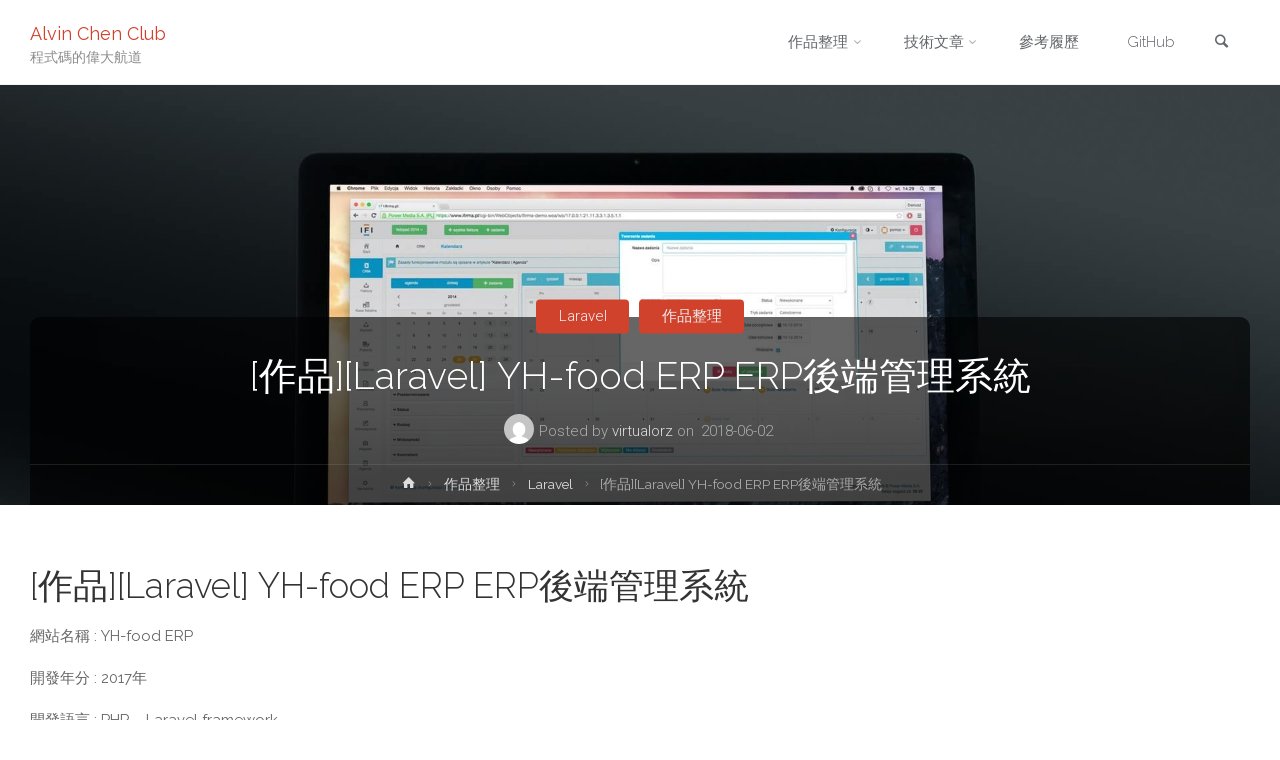

--- FILE ---
content_type: text/html; charset=UTF-8
request_url: http://www.alvinchen.club/2018/06/02/%E4%BD%9C%E5%93%81laravel-yh-food-erp-erp%E5%BE%8C%E7%AB%AF%E7%AE%A1%E7%90%86%E7%B3%BB%E7%B5%B1/
body_size: 24262
content:
<!DOCTYPE html>
<html lang="zh-TW">
<head>
<meta name="viewport" content="width=device-width, user-scalable=yes, initial-scale=1.0">
<meta http-equiv="X-UA-Compatible" content="IE=edge" /><meta charset="UTF-8">
<link rel="profile" href="http://gmpg.org/xfn/11">
<meta name='robots' content='index, follow, max-image-preview:large, max-snippet:-1, max-video-preview:-1' />

	<!-- This site is optimized with the Yoast SEO plugin v19.11 - https://yoast.com/wordpress/plugins/seo/ -->
	<title>[作品][Laravel] YH-food ERP ERP後端管理系統 - Alvin Chen Club</title>
	<meta name="description" content="yh-food ERP 系統為委託客製化ERP系統，本系統包含人事、進銷、財務，三大操作系統，ERP系統也與映傑資訊POS系統做API資料串接以及帝商科技手持裝置API資料串接，。人事系統方面包含企業組織設定、員工基本資料、任職設定、獎金計算等功能。進銷系統包含商店、販促區域、銀行、倉庫、硬體等基本設定，以及供應商、客戶、商品等資料設定，進貨採購管理、庫存盤點拆解組合功能、銷售、門市紀錄、促銷優惠方案等等，以及報表列印。財務系統則包含公司帳本、會計科目、加減項目、票據設定、手開發票等等基本設定項目，收付款單據、進退貨單據處理、收付款單據處理、進收款發票管理、折讓單與收據管理、應收應付門市帳款管理、帳務查詢、月結功能以及報表列印" />
	<link rel="canonical" href="http://www.alvinchen.club/2018/06/02/作品laravel-yh-food-erp-erp後端管理系統/" />
	<meta property="og:locale" content="zh_TW" />
	<meta property="og:type" content="article" />
	<meta property="og:title" content="[作品][Laravel] YH-food ERP ERP後端管理系統 - Alvin Chen Club" />
	<meta property="og:description" content="yh-food ERP 系統為委託客製化ERP系統，本系統包含人事、進銷、財務，三大操作系統，ERP系統也與映傑資訊POS系統做API資料串接以及帝商科技手持裝置API資料串接，。人事系統方面包含企業組織設定、員工基本資料、任職設定、獎金計算等功能。進銷系統包含商店、販促區域、銀行、倉庫、硬體等基本設定，以及供應商、客戶、商品等資料設定，進貨採購管理、庫存盤點拆解組合功能、銷售、門市紀錄、促銷優惠方案等等，以及報表列印。財務系統則包含公司帳本、會計科目、加減項目、票據設定、手開發票等等基本設定項目，收付款單據、進退貨單據處理、收付款單據處理、進收款發票管理、折讓單與收據管理、應收應付門市帳款管理、帳務查詢、月結功能以及報表列印" />
	<meta property="og:url" content="http://www.alvinchen.club/2018/06/02/作品laravel-yh-food-erp-erp後端管理系統/" />
	<meta property="og:site_name" content="Alvin Chen Club" />
	<meta property="article:published_time" content="2018-06-02T02:58:39+00:00" />
	<meta property="article:modified_time" content="2018-06-06T06:50:12+00:00" />
	<meta property="og:image" content="http://www.alvinchen.club/wp-content/uploads/2018/06/apple-imac-ipad-workplace-38568.jpeg" />
	<meta property="og:image:width" content="1920" />
	<meta property="og:image:height" content="1275" />
	<meta property="og:image:type" content="image/jpeg" />
	<meta name="author" content="virtualorz" />
	<meta name="twitter:card" content="summary_large_image" />
	<meta name="twitter:label1" content="Written by" />
	<meta name="twitter:data1" content="virtualorz" />
	<meta name="twitter:label2" content="Est. reading time" />
	<meta name="twitter:data2" content="1 分鐘" />
	<script type="application/ld+json" class="yoast-schema-graph">{"@context":"https://schema.org","@graph":[{"@type":"WebPage","@id":"http://www.alvinchen.club/2018/06/02/%e4%bd%9c%e5%93%81laravel-yh-food-erp-erp%e5%be%8c%e7%ab%af%e7%ae%a1%e7%90%86%e7%b3%bb%e7%b5%b1/","url":"http://www.alvinchen.club/2018/06/02/%e4%bd%9c%e5%93%81laravel-yh-food-erp-erp%e5%be%8c%e7%ab%af%e7%ae%a1%e7%90%86%e7%b3%bb%e7%b5%b1/","name":"[作品][Laravel] YH-food ERP ERP後端管理系統 - Alvin Chen Club","isPartOf":{"@id":"https://www.alvinchen.club/#website"},"primaryImageOfPage":{"@id":"http://www.alvinchen.club/2018/06/02/%e4%bd%9c%e5%93%81laravel-yh-food-erp-erp%e5%be%8c%e7%ab%af%e7%ae%a1%e7%90%86%e7%b3%bb%e7%b5%b1/#primaryimage"},"image":{"@id":"http://www.alvinchen.club/2018/06/02/%e4%bd%9c%e5%93%81laravel-yh-food-erp-erp%e5%be%8c%e7%ab%af%e7%ae%a1%e7%90%86%e7%b3%bb%e7%b5%b1/#primaryimage"},"thumbnailUrl":"http://www.alvinchen.club/wp-content/uploads/2018/06/apple-imac-ipad-workplace-38568.jpeg","datePublished":"2018-06-02T02:58:39+00:00","dateModified":"2018-06-06T06:50:12+00:00","author":{"@id":"https://www.alvinchen.club/#/schema/person/bfef1331f1e238f46a3c2ebe672f22e5"},"description":"yh-food ERP 系統為委託客製化ERP系統，本系統包含人事、進銷、財務，三大操作系統，ERP系統也與映傑資訊POS系統做API資料串接以及帝商科技手持裝置API資料串接，。人事系統方面包含企業組織設定、員工基本資料、任職設定、獎金計算等功能。進銷系統包含商店、販促區域、銀行、倉庫、硬體等基本設定，以及供應商、客戶、商品等資料設定，進貨採購管理、庫存盤點拆解組合功能、銷售、門市紀錄、促銷優惠方案等等，以及報表列印。財務系統則包含公司帳本、會計科目、加減項目、票據設定、手開發票等等基本設定項目，收付款單據、進退貨單據處理、收付款單據處理、進收款發票管理、折讓單與收據管理、應收應付門市帳款管理、帳務查詢、月結功能以及報表列印","breadcrumb":{"@id":"http://www.alvinchen.club/2018/06/02/%e4%bd%9c%e5%93%81laravel-yh-food-erp-erp%e5%be%8c%e7%ab%af%e7%ae%a1%e7%90%86%e7%b3%bb%e7%b5%b1/#breadcrumb"},"inLanguage":"zh-TW","potentialAction":[{"@type":"ReadAction","target":["http://www.alvinchen.club/2018/06/02/%e4%bd%9c%e5%93%81laravel-yh-food-erp-erp%e5%be%8c%e7%ab%af%e7%ae%a1%e7%90%86%e7%b3%bb%e7%b5%b1/"]}]},{"@type":"ImageObject","inLanguage":"zh-TW","@id":"http://www.alvinchen.club/2018/06/02/%e4%bd%9c%e5%93%81laravel-yh-food-erp-erp%e5%be%8c%e7%ab%af%e7%ae%a1%e7%90%86%e7%b3%bb%e7%b5%b1/#primaryimage","url":"http://www.alvinchen.club/wp-content/uploads/2018/06/apple-imac-ipad-workplace-38568.jpeg","contentUrl":"http://www.alvinchen.club/wp-content/uploads/2018/06/apple-imac-ipad-workplace-38568.jpeg","width":1920,"height":1275},{"@type":"BreadcrumbList","@id":"http://www.alvinchen.club/2018/06/02/%e4%bd%9c%e5%93%81laravel-yh-food-erp-erp%e5%be%8c%e7%ab%af%e7%ae%a1%e7%90%86%e7%b3%bb%e7%b5%b1/#breadcrumb","itemListElement":[{"@type":"ListItem","position":1,"name":"首頁","item":"http://www.alvinchen.club/"},{"@type":"ListItem","position":2,"name":"作品整理","item":"http://www.alvinchen.club/category/%e4%bd%9c%e5%93%81%e6%95%b4%e7%90%86/"},{"@type":"ListItem","position":3,"name":"Laravel","item":"http://www.alvinchen.club/category/%e4%bd%9c%e5%93%81%e6%95%b4%e7%90%86/laravel-%e4%bd%9c%e5%93%81%e6%95%b4%e7%90%86/"},{"@type":"ListItem","position":4,"name":"[作品][Laravel] YH-food ERP ERP後端管理系統"}]},{"@type":"WebSite","@id":"https://www.alvinchen.club/#website","url":"https://www.alvinchen.club/","name":"Alvin Chen Club","description":"程式碼的偉大航道","potentialAction":[{"@type":"SearchAction","target":{"@type":"EntryPoint","urlTemplate":"https://www.alvinchen.club/?s={search_term_string}"},"query-input":"required name=search_term_string"}],"inLanguage":"zh-TW"},{"@type":"Person","@id":"https://www.alvinchen.club/#/schema/person/bfef1331f1e238f46a3c2ebe672f22e5","name":"virtualorz","image":{"@type":"ImageObject","inLanguage":"zh-TW","@id":"https://www.alvinchen.club/#/schema/person/image/","url":"http://0.gravatar.com/avatar/f7374237f930b551b578e970378a600c?s=96&d=mm&r=g","contentUrl":"http://0.gravatar.com/avatar/f7374237f930b551b578e970378a600c?s=96&d=mm&r=g","caption":"virtualorz"},"url":"http://www.alvinchen.club/author/virtualorz/"}]}</script>
	<!-- / Yoast SEO plugin. -->


<link rel='dns-prefetch' href='//static.addtoany.com' />
<link rel='dns-prefetch' href='//fonts.googleapis.com' />
<link rel='dns-prefetch' href='//s.w.org' />
<link rel="alternate" type="application/rss+xml" title="訂閱《Alvin Chen Club》&raquo; 資訊提供" href="http://www.alvinchen.club/feed/" />
		<!-- This site uses the Google Analytics by MonsterInsights plugin v9.11.1 - Using Analytics tracking - https://www.monsterinsights.com/ -->
		<!-- Note: MonsterInsights is not currently configured on this site. The site owner needs to authenticate with Google Analytics in the MonsterInsights settings panel. -->
					<!-- No tracking code set -->
				<!-- / Google Analytics by MonsterInsights -->
		<script type="text/javascript">
window._wpemojiSettings = {"baseUrl":"https:\/\/s.w.org\/images\/core\/emoji\/14.0.0\/72x72\/","ext":".png","svgUrl":"https:\/\/s.w.org\/images\/core\/emoji\/14.0.0\/svg\/","svgExt":".svg","source":{"concatemoji":"http:\/\/www.alvinchen.club\/wp-includes\/js\/wp-emoji-release.min.js?ver=6.0.11"}};
/*! This file is auto-generated */
!function(e,a,t){var n,r,o,i=a.createElement("canvas"),p=i.getContext&&i.getContext("2d");function s(e,t){var a=String.fromCharCode,e=(p.clearRect(0,0,i.width,i.height),p.fillText(a.apply(this,e),0,0),i.toDataURL());return p.clearRect(0,0,i.width,i.height),p.fillText(a.apply(this,t),0,0),e===i.toDataURL()}function c(e){var t=a.createElement("script");t.src=e,t.defer=t.type="text/javascript",a.getElementsByTagName("head")[0].appendChild(t)}for(o=Array("flag","emoji"),t.supports={everything:!0,everythingExceptFlag:!0},r=0;r<o.length;r++)t.supports[o[r]]=function(e){if(!p||!p.fillText)return!1;switch(p.textBaseline="top",p.font="600 32px Arial",e){case"flag":return s([127987,65039,8205,9895,65039],[127987,65039,8203,9895,65039])?!1:!s([55356,56826,55356,56819],[55356,56826,8203,55356,56819])&&!s([55356,57332,56128,56423,56128,56418,56128,56421,56128,56430,56128,56423,56128,56447],[55356,57332,8203,56128,56423,8203,56128,56418,8203,56128,56421,8203,56128,56430,8203,56128,56423,8203,56128,56447]);case"emoji":return!s([129777,127995,8205,129778,127999],[129777,127995,8203,129778,127999])}return!1}(o[r]),t.supports.everything=t.supports.everything&&t.supports[o[r]],"flag"!==o[r]&&(t.supports.everythingExceptFlag=t.supports.everythingExceptFlag&&t.supports[o[r]]);t.supports.everythingExceptFlag=t.supports.everythingExceptFlag&&!t.supports.flag,t.DOMReady=!1,t.readyCallback=function(){t.DOMReady=!0},t.supports.everything||(n=function(){t.readyCallback()},a.addEventListener?(a.addEventListener("DOMContentLoaded",n,!1),e.addEventListener("load",n,!1)):(e.attachEvent("onload",n),a.attachEvent("onreadystatechange",function(){"complete"===a.readyState&&t.readyCallback()})),(e=t.source||{}).concatemoji?c(e.concatemoji):e.wpemoji&&e.twemoji&&(c(e.twemoji),c(e.wpemoji)))}(window,document,window._wpemojiSettings);
</script>
<style type="text/css">
img.wp-smiley,
img.emoji {
	display: inline !important;
	border: none !important;
	box-shadow: none !important;
	height: 1em !important;
	width: 1em !important;
	margin: 0 0.07em !important;
	vertical-align: -0.1em !important;
	background: none !important;
	padding: 0 !important;
}
</style>
	<link rel='stylesheet' id='crayon-css'  href='http://www.alvinchen.club/wp-content/plugins/crayon-syntax-highlighter/css/min/crayon.min.css?ver=_2.7.2_beta' type='text/css' media='all' />
<link rel='stylesheet' id='wp-block-library-css'  href='http://www.alvinchen.club/wp-includes/css/dist/block-library/style.min.css?ver=6.0.11' type='text/css' media='all' />
<style id='global-styles-inline-css' type='text/css'>
body{--wp--preset--color--black: #000000;--wp--preset--color--cyan-bluish-gray: #abb8c3;--wp--preset--color--white: #ffffff;--wp--preset--color--pale-pink: #f78da7;--wp--preset--color--vivid-red: #cf2e2e;--wp--preset--color--luminous-vivid-orange: #ff6900;--wp--preset--color--luminous-vivid-amber: #fcb900;--wp--preset--color--light-green-cyan: #7bdcb5;--wp--preset--color--vivid-green-cyan: #00d084;--wp--preset--color--pale-cyan-blue: #8ed1fc;--wp--preset--color--vivid-cyan-blue: #0693e3;--wp--preset--color--vivid-purple: #9b51e0;--wp--preset--color--accent-1: #D0422C;--wp--preset--color--accent-2: #777777;--wp--preset--color--headings: #333;--wp--preset--color--sitetext: #666;--wp--preset--color--sitebg: #FFF;--wp--preset--gradient--vivid-cyan-blue-to-vivid-purple: linear-gradient(135deg,rgba(6,147,227,1) 0%,rgb(155,81,224) 100%);--wp--preset--gradient--light-green-cyan-to-vivid-green-cyan: linear-gradient(135deg,rgb(122,220,180) 0%,rgb(0,208,130) 100%);--wp--preset--gradient--luminous-vivid-amber-to-luminous-vivid-orange: linear-gradient(135deg,rgba(252,185,0,1) 0%,rgba(255,105,0,1) 100%);--wp--preset--gradient--luminous-vivid-orange-to-vivid-red: linear-gradient(135deg,rgba(255,105,0,1) 0%,rgb(207,46,46) 100%);--wp--preset--gradient--very-light-gray-to-cyan-bluish-gray: linear-gradient(135deg,rgb(238,238,238) 0%,rgb(169,184,195) 100%);--wp--preset--gradient--cool-to-warm-spectrum: linear-gradient(135deg,rgb(74,234,220) 0%,rgb(151,120,209) 20%,rgb(207,42,186) 40%,rgb(238,44,130) 60%,rgb(251,105,98) 80%,rgb(254,248,76) 100%);--wp--preset--gradient--blush-light-purple: linear-gradient(135deg,rgb(255,206,236) 0%,rgb(152,150,240) 100%);--wp--preset--gradient--blush-bordeaux: linear-gradient(135deg,rgb(254,205,165) 0%,rgb(254,45,45) 50%,rgb(107,0,62) 100%);--wp--preset--gradient--luminous-dusk: linear-gradient(135deg,rgb(255,203,112) 0%,rgb(199,81,192) 50%,rgb(65,88,208) 100%);--wp--preset--gradient--pale-ocean: linear-gradient(135deg,rgb(255,245,203) 0%,rgb(182,227,212) 50%,rgb(51,167,181) 100%);--wp--preset--gradient--electric-grass: linear-gradient(135deg,rgb(202,248,128) 0%,rgb(113,206,126) 100%);--wp--preset--gradient--midnight: linear-gradient(135deg,rgb(2,3,129) 0%,rgb(40,116,252) 100%);--wp--preset--duotone--dark-grayscale: url('#wp-duotone-dark-grayscale');--wp--preset--duotone--grayscale: url('#wp-duotone-grayscale');--wp--preset--duotone--purple-yellow: url('#wp-duotone-purple-yellow');--wp--preset--duotone--blue-red: url('#wp-duotone-blue-red');--wp--preset--duotone--midnight: url('#wp-duotone-midnight');--wp--preset--duotone--magenta-yellow: url('#wp-duotone-magenta-yellow');--wp--preset--duotone--purple-green: url('#wp-duotone-purple-green');--wp--preset--duotone--blue-orange: url('#wp-duotone-blue-orange');--wp--preset--font-size--small: 9px;--wp--preset--font-size--medium: 20px;--wp--preset--font-size--large: 24px;--wp--preset--font-size--x-large: 42px;--wp--preset--font-size--normal: 15px;--wp--preset--font-size--larger: 38px;}.has-black-color{color: var(--wp--preset--color--black) !important;}.has-cyan-bluish-gray-color{color: var(--wp--preset--color--cyan-bluish-gray) !important;}.has-white-color{color: var(--wp--preset--color--white) !important;}.has-pale-pink-color{color: var(--wp--preset--color--pale-pink) !important;}.has-vivid-red-color{color: var(--wp--preset--color--vivid-red) !important;}.has-luminous-vivid-orange-color{color: var(--wp--preset--color--luminous-vivid-orange) !important;}.has-luminous-vivid-amber-color{color: var(--wp--preset--color--luminous-vivid-amber) !important;}.has-light-green-cyan-color{color: var(--wp--preset--color--light-green-cyan) !important;}.has-vivid-green-cyan-color{color: var(--wp--preset--color--vivid-green-cyan) !important;}.has-pale-cyan-blue-color{color: var(--wp--preset--color--pale-cyan-blue) !important;}.has-vivid-cyan-blue-color{color: var(--wp--preset--color--vivid-cyan-blue) !important;}.has-vivid-purple-color{color: var(--wp--preset--color--vivid-purple) !important;}.has-black-background-color{background-color: var(--wp--preset--color--black) !important;}.has-cyan-bluish-gray-background-color{background-color: var(--wp--preset--color--cyan-bluish-gray) !important;}.has-white-background-color{background-color: var(--wp--preset--color--white) !important;}.has-pale-pink-background-color{background-color: var(--wp--preset--color--pale-pink) !important;}.has-vivid-red-background-color{background-color: var(--wp--preset--color--vivid-red) !important;}.has-luminous-vivid-orange-background-color{background-color: var(--wp--preset--color--luminous-vivid-orange) !important;}.has-luminous-vivid-amber-background-color{background-color: var(--wp--preset--color--luminous-vivid-amber) !important;}.has-light-green-cyan-background-color{background-color: var(--wp--preset--color--light-green-cyan) !important;}.has-vivid-green-cyan-background-color{background-color: var(--wp--preset--color--vivid-green-cyan) !important;}.has-pale-cyan-blue-background-color{background-color: var(--wp--preset--color--pale-cyan-blue) !important;}.has-vivid-cyan-blue-background-color{background-color: var(--wp--preset--color--vivid-cyan-blue) !important;}.has-vivid-purple-background-color{background-color: var(--wp--preset--color--vivid-purple) !important;}.has-black-border-color{border-color: var(--wp--preset--color--black) !important;}.has-cyan-bluish-gray-border-color{border-color: var(--wp--preset--color--cyan-bluish-gray) !important;}.has-white-border-color{border-color: var(--wp--preset--color--white) !important;}.has-pale-pink-border-color{border-color: var(--wp--preset--color--pale-pink) !important;}.has-vivid-red-border-color{border-color: var(--wp--preset--color--vivid-red) !important;}.has-luminous-vivid-orange-border-color{border-color: var(--wp--preset--color--luminous-vivid-orange) !important;}.has-luminous-vivid-amber-border-color{border-color: var(--wp--preset--color--luminous-vivid-amber) !important;}.has-light-green-cyan-border-color{border-color: var(--wp--preset--color--light-green-cyan) !important;}.has-vivid-green-cyan-border-color{border-color: var(--wp--preset--color--vivid-green-cyan) !important;}.has-pale-cyan-blue-border-color{border-color: var(--wp--preset--color--pale-cyan-blue) !important;}.has-vivid-cyan-blue-border-color{border-color: var(--wp--preset--color--vivid-cyan-blue) !important;}.has-vivid-purple-border-color{border-color: var(--wp--preset--color--vivid-purple) !important;}.has-vivid-cyan-blue-to-vivid-purple-gradient-background{background: var(--wp--preset--gradient--vivid-cyan-blue-to-vivid-purple) !important;}.has-light-green-cyan-to-vivid-green-cyan-gradient-background{background: var(--wp--preset--gradient--light-green-cyan-to-vivid-green-cyan) !important;}.has-luminous-vivid-amber-to-luminous-vivid-orange-gradient-background{background: var(--wp--preset--gradient--luminous-vivid-amber-to-luminous-vivid-orange) !important;}.has-luminous-vivid-orange-to-vivid-red-gradient-background{background: var(--wp--preset--gradient--luminous-vivid-orange-to-vivid-red) !important;}.has-very-light-gray-to-cyan-bluish-gray-gradient-background{background: var(--wp--preset--gradient--very-light-gray-to-cyan-bluish-gray) !important;}.has-cool-to-warm-spectrum-gradient-background{background: var(--wp--preset--gradient--cool-to-warm-spectrum) !important;}.has-blush-light-purple-gradient-background{background: var(--wp--preset--gradient--blush-light-purple) !important;}.has-blush-bordeaux-gradient-background{background: var(--wp--preset--gradient--blush-bordeaux) !important;}.has-luminous-dusk-gradient-background{background: var(--wp--preset--gradient--luminous-dusk) !important;}.has-pale-ocean-gradient-background{background: var(--wp--preset--gradient--pale-ocean) !important;}.has-electric-grass-gradient-background{background: var(--wp--preset--gradient--electric-grass) !important;}.has-midnight-gradient-background{background: var(--wp--preset--gradient--midnight) !important;}.has-small-font-size{font-size: var(--wp--preset--font-size--small) !important;}.has-medium-font-size{font-size: var(--wp--preset--font-size--medium) !important;}.has-large-font-size{font-size: var(--wp--preset--font-size--large) !important;}.has-x-large-font-size{font-size: var(--wp--preset--font-size--x-large) !important;}
</style>
<link rel='stylesheet' id='rbuilder-styling-css'  href='http://www.alvinchen.club/wp-content/plugins/resume-builder/dist/main.css?ver=3.2' type='text/css' media='all' />
<link rel='stylesheet' id='anima-themefonts-css'  href='http://www.alvinchen.club/wp-content/themes/anima/resources/fonts/fontfaces.css?ver=1.4.1' type='text/css' media='all' />
<link crossorigin="anonymous" rel='stylesheet' id='anima-googlefonts-css'  href='//fonts.googleapis.com/css?family=Raleway%3A400%2C300%2C700%7CRaleway%3A%7CRoboto%3A%7CRaleway%3A100%2C200%2C300%2C400%2C500%2C600%2C700%2C800%2C900%7CRaleway%3A400%7CRaleway%3A300%7CRoboto%3A700%7CRoboto%3A300&#038;ver=1.4.1' type='text/css' media='all' />
<link rel='stylesheet' id='anima-main-css'  href='http://www.alvinchen.club/wp-content/themes/anima/style.css?ver=1.4.1' type='text/css' media='all' />
<style id='anima-main-inline-css' type='text/css'>
 body:not(.anima-landing-page) #container, #site-header-main-inside, #colophon-inside, #footer-inside, #breadcrumbs-container-inside, #header-page-title { margin: 0 auto; max-width: 1300px; } #site-header-main { left: 0; right: 0; } #primary { width: 320px; } #secondary { width: 360px; } #container.one-column .main { width: 100%; } #container.two-columns-right #secondary { float: right; } #container.two-columns-right .main, .two-columns-right #breadcrumbs { width: calc( 100% - 360px ); float: left; } #container.two-columns-left #primary { float: left; } #container.two-columns-left .main, .two-columns-left #breadcrumbs { width: calc( 100% - 320px ); float: right; } #container.three-columns-right #primary, #container.three-columns-left #primary, #container.three-columns-sided #primary { float: left; } #container.three-columns-right #secondary, #container.three-columns-left #secondary, #container.three-columns-sided #secondary { float: left; } #container.three-columns-right #primary, #container.three-columns-left #secondary { margin-left: 0%; margin-right: 0%; } #container.three-columns-right .main, .three-columns-right #breadcrumbs { width: calc( 100% - 680px ); float: left; } #container.three-columns-left .main, .three-columns-left #breadcrumbs { width: calc( 100% - 680px ); float: right; } #container.three-columns-sided #secondary { float: right; } #container.three-columns-sided .main, .three-columns-sided #breadcrumbs { width: calc( 100% - 680px ); float: right; } .three-columns-sided #breadcrumbs { margin: 0 calc( 0% + 360px ) 0 -1920px; } html { font-family: 'Raleway'; font-weight: 400; font-size: 15px; font-weight: 400; line-height: 1.8; } #site-title { font-family: Raleway; font-size: 120%; font-weight: 400; } #access ul li a { font-family: Raleway; font-size: 100%; font-weight: 300; } .widget-title { font-family: Roboto; font-size: 100%; font-weight: 700; } .widget-container { font-family: Raleway; font-size: 100%; font-weight: 400; } .entry-title, #reply-title { font-family: Raleway; font-size: 250%; font-weight: 300; } .entry-meta > span, .post-continue-container { font-family: Roboto; font-size: 100%; font-weight: 300; } .page-link, .pagination, #author-info #author-link, .comment .reply a, .comment-meta, .byline { font-family: Roboto; } .content-masonry .entry-title { font-size: 175%; } h1 { font-size: 2.33em; } h2 { font-size: 2.06em; } h3 { font-size: 1.79em; } h4 { font-size: 1.52em; } h5 { font-size: 1.25em; } h6 { font-size: 0.98em; } h1, h2, h3, h4, h5, h6, .seriousslider-theme .seriousslider-caption-title { font-family: Raleway; font-weight: 300; } body { color: #666; background-color: #FFF; } #site-header-main, #access ul ul, .menu-search-animated .searchform input[type="search"], #access .menu-search-animated .searchform, #access::after, .anima-over-menu .header-fixed#site-header-main, .anima-over-menu .header-fixed#site-header-main #access:after { background-color: #FFFFFF; } #site-header-main { border-bottom-color: rgba(0,0,0,.05); } .anima-over-menu .header-fixed#site-header-main #site-title a { color: #D0422C; } #access > div > ul > li, #access > div > ul > li > a, .anima-over-menu .header-fixed#site-header-main #access > div > ul > li:not([class*='current']), .anima-over-menu .header-fixed#site-header-main #access > div > ul > li:not([class*='current']) > a, .anima-over-menu .header-fixed#site-header-main #sheader.socials a::before, #sheader.socials a::before, #access .menu-search-animated .searchform input[type="search"], #mobile-menu { color: #63666B; } .anima-over-menu .header-fixed#site-header-main #sheader.socials a:hover::before, #sheader.socials a:hover::before { color: #FFFFFF; } #access ul.sub-menu li a, #access ul.children li a { color: #63666B; } #access ul.sub-menu li a, #access ul.children li a { background-color: #FFFFFF; } #access > div > ul > li:hover > a, #access > div > ul > li a:hover, #access > div > ul > li:hover, .anima-over-menu .header-fixed#site-header-main #access > div > ul > li > a:hover, .anima-over-menu .header-fixed#site-header-main #access > div > ul > li:hover { color: #D0422C; } #access > div > ul > li > a > span::before { background-color: #D0422C; } #site-title::before { background-color: #777777; } #access > div > ul > li.current_page_item > a, #access > div > ul > li.current-menu-item > a, #access > div > ul > li.current_page_ancestor > a, #access > div > ul > li.current-menu-ancestor > a, #access .sub-menu, #access .children, .anima-over-menu .header-fixed#site-header-main #access > div > ul > li > a { color: #777777; } #access ul.children > li.current_page_item > a, #access ul.sub-menu > li.current-menu-item > a, #access ul.children > li.current_page_ancestor > a, #access ul.sub-menu > li.current-menu-ancestor > a { color: #777777; } .searchform .searchsubmit { color: #666; } body:not(.anima-landing-page) article.hentry, body:not(.anima-landing-page) .main { background-color: #FFF; } .pagination, .page-link { border-color: #eeeeee; } .post-thumbnail-container .featured-image-meta, body:not(.single) article.hentry .post-thumbnail-container > a::after, #header-page-title-inside { background-color: rgba(0,0,0, 0.6); } #header-page-title-inside { box-shadow: 0 -70px 70px rgba(0,0,0,0.2) inset; } #header-page-title .entry-meta .bl_categ a { background-color: #D0422C; } #header-page-title .entry-meta .bl_categ a:hover { background-color: #e1533d; } .anima-normal-titles #breadcrumbs-container { background-color: #f9f9f9; } #colophon, #footer { background-color: #222A2C; color: #AAAAAA; } #footer { background: #1d2527; } .entry-title a:active, .entry-title a:hover { color: #D0422C; } .entry-title a:hover { border-bottom-color: #D0422C; } span.entry-format { color: #D0422C; } .format-aside { border-top-color: #FFF; } article.hentry .post-thumbnail-container { background-color: rgba(102,102,102,0.15); } .entry-content blockquote::before, .entry-content blockquote::after { color: rgba(102,102,102,0.2); } .entry-content h5, .entry-content h6, .lp-text-content h5, .lp-text-content h6 { color: #777777; } .entry-content h1, .entry-content h2, .entry-content h3, .entry-content h4, .lp-text-content h1, .lp-text-content h2, .lp-text-content h3, .lp-text-content h4 { color: #333; } a { color: #D0422C; } a:hover, .entry-meta span a:hover { color: #777777; } .post-continue-container span.comments-link:hover, .post-continue-container span.comments-link a:hover { color: #D0422C; } .socials a:before { color: #D0422C; background: #f5f5f5; } .socials a:hover:before { background-color: #D0422C; color: #FFF; } #sheader .socials a:before { background: #f5f5f5; } #sheader .socials a:hover:before { background-color: #D0422C; color: #FFFFFF; } #footer .socials a:before { background: #2c3436; } #footer .socials a:hover:before { background-color: #D0422C; color: #222A2C; } .anima-normalizedtags #content .tagcloud a { color: #FFF; background-color: #D0422C; } .anima-normalizedtags #content .tagcloud a:hover { background-color: #777777; } #toTop { background-color: rgba(230,230,230,0.5); color: #D0422C; } #nav-fixed i, #nav-fixed span { background-color: rgba(215,215,215,0.5); } #nav-fixed i { color: #FFF; } #toTop:hover { background-color: #D0422C; color: #FFF; } a.continue-reading-link { background-color:#efefef; } .continue-reading-link::after { background-color: #D0422C; color: #FFF; } .entry-meta .icon-metas:before { color: #ababab; } .anima-caption-one .main .wp-caption .wp-caption-text { border-bottom-color: #eeeeee; } .anima-caption-two .main .wp-caption .wp-caption-text { background-color: #f5f5f5; } .anima-image-one .entry-content img[class*="align"], .anima-image-one .entry-summary img[class*="align"], .anima-image-two .entry-content img[class*='align'], .anima-image-two .entry-summary img[class*='align'] { border-color: #eeeeee; } .anima-image-five .entry-content img[class*='align'], .anima-image-five .entry-summary img[class*='align'] { border-color: #D0422C; } /* diffs */ span.edit-link a.post-edit-link, span.edit-link a.post-edit-link:hover, span.edit-link .icon-edit:before { color: #212121; } .searchform { border-color: #ebebeb; } .entry-meta span, .entry-meta a, .entry-utility span, .entry-utility a, .entry-meta time, #breadcrumbs-nav, #header-page-title .byline, .footermenu ul li span.sep { color: #ababab; } .footermenu ul li a::after { background: #777777; } #breadcrumbs-nav a { color: #8d8d8d; } .entry-meta span.entry-sticky { background-color: #ababab; color: #FFF; } #commentform { max-width:650px;} code, #nav-below .nav-previous a:before, #nav-below .nav-next a:before { background-color: #eeeeee; } pre, .page-link > span, .comment-author, .commentlist .comment-body, .commentlist .pingback { border-color: #eeeeee; } .commentlist .comment-body::after { border-top-color: #FFF; } .commentlist .comment-body::before { border-top-color: #e4e4e4; } article #author-info { border-top-color: #eeeeee; } .page-header.pad-container { border-bottom-color: #eeeeee; } .comment-meta a { color: #c9c9c9; } .commentlist .reply a { color: #b5b5b5; background-color: #f3f3f3; } select, input[type], textarea { color: #666; border-color: #eeeeee; background-color: #f0f0f0; } input[type]:hover, textarea:hover, select:hover, input[type]:focus, textarea:focus, select:focus { background: #f8f8f8; } button, input[type="button"], input[type="submit"], input[type="reset"] { background-color: #D0422C; color: #FFF; } button:hover, input[type="button"]:hover, input[type="submit"]:hover, input[type="reset"]:hover { background-color: #777777; } hr { background-color: #f0f0f0; } /* gutenberg */ .wp-block-image.alignwide { margin-left: calc( ( 0% + 2.5em ) * -1 ); margin-right: calc( ( 0% + 2.5em ) * -1 ); } .wp-block-image.alignwide img { width: calc( 100% + 5em ); max-width: calc( 100% + 5em ); } .has-accent-1-color, .has-accent-1-color:hover { color: #D0422C; } .has-accent-2-color, .has-accent-2-color:hover { color: #777777; } .has-headings-color, .has-headings-color:hover { color: #333; } .has-sitetext-color, .has-sitetext-color:hover { color: #666; } .has-sitebg-color, .has-sitebg-color:hover { color: #FFF; } .has-accent-1-background-color { background-color: #D0422C; } .has-accent-2-background-color { background-color: #777777; } .has-headings-background-color { background-color: #333; } .has-sitetext-background-color { background-color: #666; } .has-sitebg-background-color { background-color: #FFF; } .has-small-font-size { font-size: 9px; } .has-regular-font-size { font-size: 15px; } .has-large-font-size { font-size: 24px; } .has-larger-font-size { font-size: 38px; } .has-huge-font-size { font-size: 38px; } /* woocommerce */ .woocommerce-page #respond input#submit, .woocommerce a.button, .woocommerce-page button.button, .woocommerce input.button, .woocommerce #respond input#submit, .woocommerce a.button, .woocommerce button.button, .woocommerce input.button { background-color: #D0422C; color: #FFF; line-height: 1.8; border-radius: 4px;} .woocommerce #respond input#submit:hover, .woocommerce a.button:hover, .woocommerce button.button:hover, .woocommerce input.button:hover { background-color: #f2644e; color: #FFF;} .woocommerce-page #respond input#submit.alt, .woocommerce a.button.alt, .woocommerce-page button.button.alt, .woocommerce input.button.alt { background-color: #777777; color: #FFF; line-height: 1.8; border-radius: 4px;} .woocommerce-page #respond input#submit.alt:hover, .woocommerce a.button.alt:hover, .woocommerce-page button.button.alt:hover, .woocommerce input.button.alt:hover { background-color: #999999; color: #FFF;} .woocommerce div.product .woocommerce-tabs ul.tabs li.active { border-bottom-color: #FFF; } .woocommerce #respond input#submit.alt.disabled, .woocommerce #respond input#submit.alt.disabled:hover, .woocommerce #respond input#submit.alt:disabled, .woocommerce #respond input#submit.alt:disabled:hover, .woocommerce #respond input#submit.alt[disabled]:disabled, .woocommerce #respond input#submit.alt[disabled]:disabled:hover, .woocommerce a.button.alt.disabled, .woocommerce a.button.alt.disabled:hover, .woocommerce a.button.alt:disabled, .woocommerce a.button.alt:disabled:hover, .woocommerce a.button.alt[disabled]:disabled, .woocommerce a.button.alt[disabled]:disabled:hover, .woocommerce button.button.alt.disabled, .woocommerce button.button.alt.disabled:hover, .woocommerce button.button.alt:disabled, .woocommerce button.button.alt:disabled:hover, .woocommerce button.button.alt[disabled]:disabled, .woocommerce button.button.alt[disabled]:disabled:hover, .woocommerce input.button.alt.disabled, .woocommerce input.button.alt.disabled:hover, .woocommerce input.button.alt:disabled, .woocommerce input.button.alt:disabled:hover, .woocommerce input.button.alt[disabled]:disabled, .woocommerce input.button.alt[disabled]:disabled:hover { background-color: #777777; } .woocommerce ul.products li.product .price, .woocommerce div.product p.price, .woocommerce div.product span.price { color: #989898 } #add_payment_method #payment, .woocommerce-cart #payment, .woocommerce-checkout #payment { background: #f5f5f5; } /* mobile menu */ nav#mobile-menu { background-color: #FFFFFF; } #mobile-menu .mobile-arrow { color: #666; } .main .entry-content, .main .entry-summary { text-align: inherit; } .main p, .main ul, .main ol, .main dd, .main pre, .main hr { margin-bottom: 1em; } .main p { text-indent: 0em; } .main a.post-featured-image { background-position: center center; } #header-widget-area { width: 33%; right: 10px; } .anima-stripped-table .main thead th, .anima-bordered-table .main thead th, .anima-stripped-table .main td, .anima-stripped-table .main th, .anima-bordered-table .main th, .anima-bordered-table .main td { border-color: #e9e9e9; } .anima-clean-table .main th, .anima-stripped-table .main tr:nth-child(even) td, .anima-stripped-table .main tr:nth-child(even) th { background-color: #f6f6f6; } .anima-cropped-featured .main .post-thumbnail-container { height: 350px; } .anima-responsive-featured .main .post-thumbnail-container { max-height: 350px; height: auto; } article.hentry .article-inner, #content-masonry article.hentry .article-inner { padding: 0%; } #site-header-main { height:85px; } #access .menu-search-animated .searchform { height: 84px; line-height: 84px; } .anima-over-menu .staticslider-caption-container { padding-top: 85px; } .menu-search-animated, #sheader-container, .identity, #nav-toggle { height:85px; line-height:85px; } #access div > ul > li > a { line-height:85px; } #branding { height:85px; } .anima-responsive-headerimage #masthead #header-image-main-inside { max-height: 420px; } .anima-cropped-headerimage #masthead #header-image-main-inside { height: 420px; } #site-description { display: block; } #masthead #site-header-main { position: fixed; } .anima-fixed-menu #header-image-main { margin-top: 85px; } @media (max-width: 640px) { #header-page-title .entry-title { font-size: 200%; } } .lp-staticslider .staticslider-caption, .lp-dynamic-slider, .seriousslider-theme .seriousslider-caption, .anima-landing-page .lp-blocks-inside, .anima-landing-page .lp-boxes-inside, .anima-landing-page .lp-text-inside, .anima-landing-page .lp-posts-inside, .anima-landing-page .lp-page-inside, .anima-landing-page .lp-section-header, .anima-landing-page .content-widget { max-width: 1300px; } .anima-landing-page .content-widget { margin: 0 auto; } .seriousslider-theme .seriousslider-caption-buttons a, a[class^="staticslider-button"] { font-size: 15px; } .seriousslider-theme .seriousslider-caption-buttons a:nth-child(2n+1), a.staticslider-button:nth-child(2n+1) { background-color: #D0422C; border-color: #D0422C; color: #FFF; } .seriousslider-theme .seriousslider-caption-buttons a:nth-child(2n+1):hover, .staticslider-button:nth-child(2n+1):hover { color: #D0422C; } .seriousslider-theme .seriousslider-caption-buttons a:nth-child(2n+2), a.staticslider-button:nth-child(2n+2) { color: #777777; border-color: #777777; } .seriousslider-theme .seriousslider-caption-buttons a:nth-child(2n+2):hover, a.staticslider-button:nth-child(2n+2):hover { background-color: #777777; color: #FFF; } .anima-landing-page #header-image-main-inside { display: block; } .lp-block i { border-color: #ffffff; } .lp-block:hover i { border-color: #D0422C; } .lp-block > i::before { color: #D0422C; border-color: #e9e9e9; background-color: #ffffff; } .lp-block:hover i::before { color: #D0422C; } .lp-block i:after { background-color: #D0422C; } .lp-block:hover i:after { background-color: #777777; } .lp-block-text, .lp-boxes-static .lp-box-text, .lp-section-desc, .staticslider-caption-text { color: #8e8e8e; } .lp-blocks { background-color: #F8F8F8; } .lp-boxes { background-color: #FFFFFF; } .lp-text { background-color: #F8F8F8; } .staticslider-caption-container, .lp-slider-wrapper { background-color: #FFFFFF; } .seriousslider-theme .seriousslider-caption { color: #F8F8F8; } .lp-boxes-1 .lp-box .lp-box-image { height: 350px; } .lp-boxes-1.lp-boxes-animated .lp-box:hover .lp-box-text { max-height: 250px; } .lp-boxes-2 .lp-box .lp-box-image { height: 400px; } .lp-boxes-2.lp-boxes-animated .lp-box:hover .lp-box-text { max-height: 300px; } .lp-box-readmore:hover { color: #D0422C; } .lp-boxes .lp-box-overlay { background-color: rgba(208,66,44, 0.8); } .lp-boxes:not(.lp-boxes-static2) .lp-box-overlay:hover { background-color: rgba(208,66,44, 1); } #lp-posts, #lp-page { background-color: #FFF; } #cryout_ajax_more_trigger { background-color: #D0422C; color: #FFF;} .lpbox-rnd1 { background-color: #c8c8c8; } .lpbox-rnd2 { background-color: #c3c3c3; } .lpbox-rnd3 { background-color: #bebebe; } .lpbox-rnd4 { background-color: #b9b9b9; } .lpbox-rnd5 { background-color: #b4b4b4; } .lpbox-rnd6 { background-color: #afafaf; } .lpbox-rnd7 { background-color: #aaaaaa; } .lpbox-rnd8 { background-color: #a5a5a5; } 
</style>
<link rel='stylesheet' id='addtoany-css'  href='http://www.alvinchen.club/wp-content/plugins/add-to-any/addtoany.min.css?ver=1.16' type='text/css' media='all' />
<link rel='stylesheet' id='hcb-style-css'  href='http://www.alvinchen.club/wp-content/plugins/highlighting-code-block/build/css/hcb_style.css?ver=1.6.1' type='text/css' media='all' />
<style id='hcb-style-inline-css' type='text/css'>
:root{--hcb-font-size: 14px}:root{--hcb-font-size--mobile: 13px}:root{--hcb-font-family:Menlo, Consolas, "Hiragino Kaku Gothic ProN", "Hiragino Sans", Meiryo, sans-serif;}
</style>
<link rel='stylesheet' id='hcb-coloring-css'  href='http://www.alvinchen.club/wp-content/plugins/highlighting-code-block/build/css/coloring_light.css?ver=1.6.1' type='text/css' media='all' />
<link rel='stylesheet' id='__EPYT__style-css'  href='http://www.alvinchen.club/wp-content/plugins/youtube-embed-plus/styles/ytprefs.min.css?ver=14.1.4.1' type='text/css' media='all' />
<style id='__EPYT__style-inline-css' type='text/css'>

                .epyt-gallery-thumb {
                        width: 33.333%;
                }
                
</style>
<link rel='stylesheet' id='bar_styles-css'  href='http://www.alvinchen.club/wp-content/plugins/skt-skill-bar/skill_bar/bar/sbar.css?ver=6.0.11' type='text/css' media='all' />
<link rel='stylesheet' id='circle_styles-css'  href='http://www.alvinchen.club/wp-content/plugins/skt-skill-bar/skill_bar/circle/jquery.easy-pie-chart.css?ver=6.0.11' type='text/css' media='all' />
<link rel='stylesheet' id='skt_verticleline_css-css'  href='http://www.alvinchen.club/wp-content/plugins/skt-skill-bar/skill_bar/css/custom.css?ver=6.0.11' type='text/css' media='all' />
<script type='text/javascript' src='http://www.alvinchen.club/wp-includes/js/jquery/jquery.min.js?ver=3.6.0' id='jquery-core-js'></script>
<script type='text/javascript' src='http://www.alvinchen.club/wp-includes/js/jquery/jquery-migrate.min.js?ver=3.3.2' id='jquery-migrate-js'></script>
<script type='text/javascript' id='crayon_js-js-extra'>
/* <![CDATA[ */
var CrayonSyntaxSettings = {"version":"_2.7.2_beta","is_admin":"0","ajaxurl":"http:\/\/www.alvinchen.club\/wp-admin\/admin-ajax.php","prefix":"crayon-","setting":"crayon-setting","selected":"crayon-setting-selected","changed":"crayon-setting-changed","special":"crayon-setting-special","orig_value":"data-orig-value","debug":""};
var CrayonSyntaxStrings = {"copy":"Press %s to Copy, %s to Paste","minimize":"Click To Expand Code"};
/* ]]> */
</script>
<script type='text/javascript' src='http://www.alvinchen.club/wp-content/plugins/crayon-syntax-highlighter/js/min/crayon.min.js?ver=_2.7.2_beta' id='crayon_js-js'></script>
<script type='text/javascript' id='addtoany-core-js-before'>
window.a2a_config=window.a2a_config||{};a2a_config.callbacks=[];a2a_config.overlays=[];a2a_config.templates={};a2a_localize = {
	Share: "Share",
	Save: "Save",
	Subscribe: "Subscribe",
	Email: "Email",
	Bookmark: "Bookmark",
	ShowAll: "Show all",
	ShowLess: "Show less",
	FindServices: "Find service(s)",
	FindAnyServiceToAddTo: "Instantly find any service to add to",
	PoweredBy: "Powered by",
	ShareViaEmail: "Share via email",
	SubscribeViaEmail: "Subscribe via email",
	BookmarkInYourBrowser: "Bookmark in your browser",
	BookmarkInstructions: "Press Ctrl+D or \u2318+D to bookmark this page",
	AddToYourFavorites: "Add to your favorites",
	SendFromWebOrProgram: "Send from any email address or email program",
	EmailProgram: "Email program",
	More: "More&#8230;",
	ThanksForSharing: "Thanks for sharing!",
	ThanksForFollowing: "Thanks for following!"
};

a2a_config.onclick=1;
</script>
<script type='text/javascript' async src='https://static.addtoany.com/menu/page.js' id='addtoany-core-js'></script>
<script type='text/javascript' async src='http://www.alvinchen.club/wp-content/plugins/add-to-any/addtoany.min.js?ver=1.1' id='addtoany-jquery-js'></script>
<!--[if lt IE 9]>
<script type='text/javascript' src='http://www.alvinchen.club/wp-content/themes/anima/resources/js/html5shiv.min.js?ver=1.4.1' id='anima-html5shiv-js'></script>
<![endif]-->
<script type='text/javascript' id='__ytprefs__-js-extra'>
/* <![CDATA[ */
var _EPYT_ = {"ajaxurl":"http:\/\/www.alvinchen.club\/wp-admin\/admin-ajax.php","security":"eae324a513","gallery_scrolloffset":"20","eppathtoscripts":"http:\/\/www.alvinchen.club\/wp-content\/plugins\/youtube-embed-plus\/scripts\/","eppath":"http:\/\/www.alvinchen.club\/wp-content\/plugins\/youtube-embed-plus\/","epresponsiveselector":"[\"iframe.__youtube_prefs__\",\"iframe[src*='youtube.com']\",\"iframe[src*='youtube-nocookie.com']\",\"iframe[data-ep-src*='youtube.com']\",\"iframe[data-ep-src*='youtube-nocookie.com']\",\"iframe[data-ep-gallerysrc*='youtube.com']\"]","epdovol":"1","version":"14.1.4.1","evselector":"iframe.__youtube_prefs__[src], iframe[src*=\"youtube.com\/embed\/\"], iframe[src*=\"youtube-nocookie.com\/embed\/\"]","ajax_compat":"","ytapi_load":"light","pause_others":"","stopMobileBuffer":"1","facade_mode":"","not_live_on_channel":"","vi_active":"","vi_js_posttypes":[]};
/* ]]> */
</script>
<script type='text/javascript' src='http://www.alvinchen.club/wp-content/plugins/youtube-embed-plus/scripts/ytprefs.min.js?ver=14.1.4.1' id='__ytprefs__-js'></script>
<script type='text/javascript' src='http://www.alvinchen.club/wp-content/plugins/skt-skill-bar/skill_bar/bar/jquery.appear.js?ver=6.0.11' id='bar_script-js'></script>
<link rel="https://api.w.org/" href="http://www.alvinchen.club/wp-json/" /><link rel="alternate" type="application/json" href="http://www.alvinchen.club/wp-json/wp/v2/posts/581" /><link rel="EditURI" type="application/rsd+xml" title="RSD" href="http://www.alvinchen.club/xmlrpc.php?rsd" />
<link rel="wlwmanifest" type="application/wlwmanifest+xml" href="http://www.alvinchen.club/wp-includes/wlwmanifest.xml" /> 
<meta name="generator" content="WordPress 6.0.11" />
<link rel='shortlink' href='http://www.alvinchen.club/?p=581' />
<link rel="alternate" type="application/json+oembed" href="http://www.alvinchen.club/wp-json/oembed/1.0/embed?url=http%3A%2F%2Fwww.alvinchen.club%2F2018%2F06%2F02%2F%25e4%25bd%259c%25e5%2593%2581laravel-yh-food-erp-erp%25e5%25be%258c%25e7%25ab%25af%25e7%25ae%25a1%25e7%2590%2586%25e7%25b3%25bb%25e7%25b5%25b1%2F" />
<link rel="alternate" type="text/xml+oembed" href="http://www.alvinchen.club/wp-json/oembed/1.0/embed?url=http%3A%2F%2Fwww.alvinchen.club%2F2018%2F06%2F02%2F%25e4%25bd%259c%25e5%2593%2581laravel-yh-food-erp-erp%25e5%25be%258c%25e7%25ab%25af%25e7%25ae%25a1%25e7%2590%2586%25e7%25b3%25bb%25e7%25b5%25b1%2F&#038;format=xml" />
<!-- Analytics by WP Statistics v13.2.8 - https://wp-statistics.com/ -->
<style type="text/css" id="custom-background-css">
body.custom-background { background-image: url("http://www.alvinchen.club/wp-content/uploads/2018/04/white_wall_hash.png"); background-position: center center; background-size: cover; background-repeat: no-repeat; background-attachment: fixed; }
</style>
	<link rel="amphtml" href="http://www.alvinchen.club/2018/06/02/%E4%BD%9C%E5%93%81laravel-yh-food-erp-erp%E5%BE%8C%E7%AB%AF%E7%AE%A1%E7%90%86%E7%B3%BB%E7%B5%B1/amp/"><link rel="icon" href="http://www.alvinchen.club/wp-content/uploads/2018/04/cropped-source-code-32x32.png" sizes="32x32" />
<link rel="icon" href="http://www.alvinchen.club/wp-content/uploads/2018/04/cropped-source-code-192x192.png" sizes="192x192" />
<link rel="apple-touch-icon" href="http://www.alvinchen.club/wp-content/uploads/2018/04/cropped-source-code-180x180.png" />
<meta name="msapplication-TileImage" content="http://www.alvinchen.club/wp-content/uploads/2018/04/cropped-source-code-270x270.png" />
		<style type="text/css" id="wp-custom-css">
			#colophon {max-height:0px;background-color:#1e2628}
#a2a_follow_widget-2 .footer-widget-inside .widget-title {float:left}
#a2a_follow_widget-2 .footer-widget-inside {z-index:1000}
#colophon-inside {padding-left: 180px;padding-top:10px;max-height:90px}		</style>
		</head>

<body class="post-template-default single single-post postid-581 single-format-standard custom-background wp-embed-responsive anima-image-none anima-caption-one anima-totop-normal anima-stripped-table anima-fixed-menu anima-responsive-headerimage anima-responsive-featured anima-magazine-three anima-magazine-layout anima-comment-placeholder anima-header-titles anima-elementradius anima-normalizedtags anima-article-animation-slideLeft elementor-default elementor-kit-1050" itemscope itemtype="http://schema.org/WebPage">
	<svg xmlns="http://www.w3.org/2000/svg" viewBox="0 0 0 0" width="0" height="0" focusable="false" role="none" style="visibility: hidden; position: absolute; left: -9999px; overflow: hidden;" ><defs><filter id="wp-duotone-dark-grayscale"><feColorMatrix color-interpolation-filters="sRGB" type="matrix" values=" .299 .587 .114 0 0 .299 .587 .114 0 0 .299 .587 .114 0 0 .299 .587 .114 0 0 " /><feComponentTransfer color-interpolation-filters="sRGB" ><feFuncR type="table" tableValues="0 0.49803921568627" /><feFuncG type="table" tableValues="0 0.49803921568627" /><feFuncB type="table" tableValues="0 0.49803921568627" /><feFuncA type="table" tableValues="1 1" /></feComponentTransfer><feComposite in2="SourceGraphic" operator="in" /></filter></defs></svg><svg xmlns="http://www.w3.org/2000/svg" viewBox="0 0 0 0" width="0" height="0" focusable="false" role="none" style="visibility: hidden; position: absolute; left: -9999px; overflow: hidden;" ><defs><filter id="wp-duotone-grayscale"><feColorMatrix color-interpolation-filters="sRGB" type="matrix" values=" .299 .587 .114 0 0 .299 .587 .114 0 0 .299 .587 .114 0 0 .299 .587 .114 0 0 " /><feComponentTransfer color-interpolation-filters="sRGB" ><feFuncR type="table" tableValues="0 1" /><feFuncG type="table" tableValues="0 1" /><feFuncB type="table" tableValues="0 1" /><feFuncA type="table" tableValues="1 1" /></feComponentTransfer><feComposite in2="SourceGraphic" operator="in" /></filter></defs></svg><svg xmlns="http://www.w3.org/2000/svg" viewBox="0 0 0 0" width="0" height="0" focusable="false" role="none" style="visibility: hidden; position: absolute; left: -9999px; overflow: hidden;" ><defs><filter id="wp-duotone-purple-yellow"><feColorMatrix color-interpolation-filters="sRGB" type="matrix" values=" .299 .587 .114 0 0 .299 .587 .114 0 0 .299 .587 .114 0 0 .299 .587 .114 0 0 " /><feComponentTransfer color-interpolation-filters="sRGB" ><feFuncR type="table" tableValues="0.54901960784314 0.98823529411765" /><feFuncG type="table" tableValues="0 1" /><feFuncB type="table" tableValues="0.71764705882353 0.25490196078431" /><feFuncA type="table" tableValues="1 1" /></feComponentTransfer><feComposite in2="SourceGraphic" operator="in" /></filter></defs></svg><svg xmlns="http://www.w3.org/2000/svg" viewBox="0 0 0 0" width="0" height="0" focusable="false" role="none" style="visibility: hidden; position: absolute; left: -9999px; overflow: hidden;" ><defs><filter id="wp-duotone-blue-red"><feColorMatrix color-interpolation-filters="sRGB" type="matrix" values=" .299 .587 .114 0 0 .299 .587 .114 0 0 .299 .587 .114 0 0 .299 .587 .114 0 0 " /><feComponentTransfer color-interpolation-filters="sRGB" ><feFuncR type="table" tableValues="0 1" /><feFuncG type="table" tableValues="0 0.27843137254902" /><feFuncB type="table" tableValues="0.5921568627451 0.27843137254902" /><feFuncA type="table" tableValues="1 1" /></feComponentTransfer><feComposite in2="SourceGraphic" operator="in" /></filter></defs></svg><svg xmlns="http://www.w3.org/2000/svg" viewBox="0 0 0 0" width="0" height="0" focusable="false" role="none" style="visibility: hidden; position: absolute; left: -9999px; overflow: hidden;" ><defs><filter id="wp-duotone-midnight"><feColorMatrix color-interpolation-filters="sRGB" type="matrix" values=" .299 .587 .114 0 0 .299 .587 .114 0 0 .299 .587 .114 0 0 .299 .587 .114 0 0 " /><feComponentTransfer color-interpolation-filters="sRGB" ><feFuncR type="table" tableValues="0 0" /><feFuncG type="table" tableValues="0 0.64705882352941" /><feFuncB type="table" tableValues="0 1" /><feFuncA type="table" tableValues="1 1" /></feComponentTransfer><feComposite in2="SourceGraphic" operator="in" /></filter></defs></svg><svg xmlns="http://www.w3.org/2000/svg" viewBox="0 0 0 0" width="0" height="0" focusable="false" role="none" style="visibility: hidden; position: absolute; left: -9999px; overflow: hidden;" ><defs><filter id="wp-duotone-magenta-yellow"><feColorMatrix color-interpolation-filters="sRGB" type="matrix" values=" .299 .587 .114 0 0 .299 .587 .114 0 0 .299 .587 .114 0 0 .299 .587 .114 0 0 " /><feComponentTransfer color-interpolation-filters="sRGB" ><feFuncR type="table" tableValues="0.78039215686275 1" /><feFuncG type="table" tableValues="0 0.94901960784314" /><feFuncB type="table" tableValues="0.35294117647059 0.47058823529412" /><feFuncA type="table" tableValues="1 1" /></feComponentTransfer><feComposite in2="SourceGraphic" operator="in" /></filter></defs></svg><svg xmlns="http://www.w3.org/2000/svg" viewBox="0 0 0 0" width="0" height="0" focusable="false" role="none" style="visibility: hidden; position: absolute; left: -9999px; overflow: hidden;" ><defs><filter id="wp-duotone-purple-green"><feColorMatrix color-interpolation-filters="sRGB" type="matrix" values=" .299 .587 .114 0 0 .299 .587 .114 0 0 .299 .587 .114 0 0 .299 .587 .114 0 0 " /><feComponentTransfer color-interpolation-filters="sRGB" ><feFuncR type="table" tableValues="0.65098039215686 0.40392156862745" /><feFuncG type="table" tableValues="0 1" /><feFuncB type="table" tableValues="0.44705882352941 0.4" /><feFuncA type="table" tableValues="1 1" /></feComponentTransfer><feComposite in2="SourceGraphic" operator="in" /></filter></defs></svg><svg xmlns="http://www.w3.org/2000/svg" viewBox="0 0 0 0" width="0" height="0" focusable="false" role="none" style="visibility: hidden; position: absolute; left: -9999px; overflow: hidden;" ><defs><filter id="wp-duotone-blue-orange"><feColorMatrix color-interpolation-filters="sRGB" type="matrix" values=" .299 .587 .114 0 0 .299 .587 .114 0 0 .299 .587 .114 0 0 .299 .587 .114 0 0 " /><feComponentTransfer color-interpolation-filters="sRGB" ><feFuncR type="table" tableValues="0.098039215686275 1" /><feFuncG type="table" tableValues="0 0.66274509803922" /><feFuncB type="table" tableValues="0.84705882352941 0.41960784313725" /><feFuncA type="table" tableValues="1 1" /></feComponentTransfer><feComposite in2="SourceGraphic" operator="in" /></filter></defs></svg>	<div id="site-wrapper">
	<header id="masthead" class="cryout"  itemscope itemtype="http://schema.org/WPHeader" role="banner">

		<div id="site-header-main">
			<div id="site-header-main-inside">

				<nav id="mobile-menu">
					<span id="nav-cancel"><i class="icon-cancel"></i></span>
					<div><ul id="mobile-nav" class=""><li id="menu-item-307" class="menu-item menu-item-type-taxonomy menu-item-object-category current-post-ancestor current-menu-parent current-post-parent menu-item-has-children menu-item-307"><a href="http://www.alvinchen.club/category/%e4%bd%9c%e5%93%81%e6%95%b4%e7%90%86/"><span>作品整理</span></a>
<ul class="sub-menu">
	<li id="menu-item-797" class="menu-item menu-item-type-taxonomy menu-item-object-category menu-item-797"><a href="http://www.alvinchen.club/category/%e4%bd%9c%e5%93%81%e6%95%b4%e7%90%86/laravelppackage/"><span>Laravel Package</span></a></li>
	<li id="menu-item-519" class="menu-item menu-item-type-taxonomy menu-item-object-category current-post-ancestor current-menu-parent current-post-parent menu-item-519"><a href="http://www.alvinchen.club/category/%e4%bd%9c%e5%93%81%e6%95%b4%e7%90%86/laravel-%e4%bd%9c%e5%93%81%e6%95%b4%e7%90%86/"><span>Laravel</span></a></li>
	<li id="menu-item-520" class="menu-item menu-item-type-taxonomy menu-item-object-category menu-item-520"><a href="http://www.alvinchen.club/category/%e4%bd%9c%e5%93%81%e6%95%b4%e7%90%86/cakephp/"><span>CakePHP</span></a></li>
	<li id="menu-item-521" class="menu-item menu-item-type-taxonomy menu-item-object-category menu-item-521"><a href="http://www.alvinchen.club/category/%e4%bd%9c%e5%93%81%e6%95%b4%e7%90%86/smarty/"><span>Smarty</span></a></li>
</ul>
</li>
<li id="menu-item-306" class="menu-item menu-item-type-taxonomy menu-item-object-category menu-item-has-children menu-item-306"><a href="http://www.alvinchen.club/category/%e6%8a%80%e8%a1%93%e6%96%87%e7%ab%a0/"><span>技術文章</span></a>
<ul class="sub-menu">
	<li id="menu-item-208" class="menu-item menu-item-type-taxonomy menu-item-object-category menu-item-208"><a href="http://www.alvinchen.club/category/%e6%8a%80%e8%a1%93%e6%96%87%e7%ab%a0/laravel/"><span>Laravel</span></a></li>
	<li id="menu-item-1039" class="menu-item menu-item-type-taxonomy menu-item-object-category menu-item-1039"><a href="http://www.alvinchen.club/category/%e6%8a%80%e8%a1%93%e6%96%87%e7%ab%a0/nuxt/"><span>nuxt</span></a></li>
	<li id="menu-item-858" class="menu-item menu-item-type-taxonomy menu-item-object-category menu-item-858"><a href="http://www.alvinchen.club/category/%e6%8a%80%e8%a1%93%e6%96%87%e7%ab%a0/gcp/"><span>GCP</span></a></li>
	<li id="menu-item-735" class="menu-item menu-item-type-taxonomy menu-item-object-category menu-item-735"><a href="http://www.alvinchen.club/category/%e6%8a%80%e8%a1%93%e6%96%87%e7%ab%a0/docker/"><span>docker</span></a></li>
	<li id="menu-item-248" class="menu-item menu-item-type-taxonomy menu-item-object-category menu-item-248"><a href="http://www.alvinchen.club/category/%e6%8a%80%e8%a1%93%e6%96%87%e7%ab%a0/wordpress/"><span>WordPress</span></a></li>
	<li id="menu-item-1121" class="menu-item menu-item-type-taxonomy menu-item-object-category menu-item-1121"><a href="http://www.alvinchen.club/category/%e6%8a%80%e8%a1%93%e6%96%87%e7%ab%a0/home-assistant/"><span>Home Assistant</span></a></li>
	<li id="menu-item-209" class="menu-item menu-item-type-taxonomy menu-item-object-category menu-item-209"><a href="http://www.alvinchen.club/category/%e6%8a%80%e8%a1%93%e6%96%87%e7%ab%a0/%e6%9e%b6%e7%ab%99/"><span>架站</span></a></li>
	<li id="menu-item-636" class="menu-item menu-item-type-taxonomy menu-item-object-category menu-item-636"><a href="http://www.alvinchen.club/category/%e6%8a%80%e8%a1%93%e6%96%87%e7%ab%a0/others/"><span>其他類型</span></a></li>
</ul>
</li>
<li id="menu-item-1617" class="menu-item menu-item-type-post_type menu-item-object-rb_resume menu-item-1617"><a href="http://www.alvinchen.club/resume/alvin/"><span>參考履歷</span></a></li>
<li id="menu-item-1618" class="menu-item menu-item-type-custom menu-item-object-custom menu-item-1618"><a href="https://github.com/JsAdways"><span>GitHub</span></a></li>
<li class='menu-main-search menu-search-animated'>
			<a role='link' href><i class='icon-search'></i><span class='screen-reader-text'>Search</span></a>
<form role="search" method="get" class="searchform" action="http://www.alvinchen.club/">
	<label>
		<span class="screen-reader-text">Search for:</span>
		<input type="search" class="s" placeholder="Search" value="" name="s" />
	</label>
	<button type="submit" class="searchsubmit"><span class="screen-reader-text">Search</span><i class="icon-search"></i></button>
</form>

			<i class='icon-cancel'></i>
		</li></ul></div>				</nav> <!-- #mobile-menu -->

				<div id="branding">
					<div id="site-text"><div itemprop="headline" id="site-title"><span> <a href="http://www.alvinchen.club/" title="程式碼的偉大航道" rel="home">Alvin Chen Club</a> </span></div><span id="site-description"  itemprop="description" >程式碼的偉大航道</span></div>				</div><!-- #branding -->

				<div id="sheader-container">
									</div>

				<a id="nav-toggle"><i class="icon-menu"></i></a>
				<nav id="access" role="navigation"  aria-label="Primary Menu"  itemscope itemtype="http://schema.org/SiteNavigationElement">
						<div class="skip-link screen-reader-text">
		<a href="#main" title="Skip to content"> Skip to content </a>
	</div>
	<div><ul id="prime_nav" class=""><li class="menu-item menu-item-type-taxonomy menu-item-object-category current-post-ancestor current-menu-parent current-post-parent menu-item-has-children menu-item-307"><a href="http://www.alvinchen.club/category/%e4%bd%9c%e5%93%81%e6%95%b4%e7%90%86/"><span>作品整理</span></a>
<ul class="sub-menu">
	<li class="menu-item menu-item-type-taxonomy menu-item-object-category menu-item-797"><a href="http://www.alvinchen.club/category/%e4%bd%9c%e5%93%81%e6%95%b4%e7%90%86/laravelppackage/"><span>Laravel Package</span></a></li>
	<li class="menu-item menu-item-type-taxonomy menu-item-object-category current-post-ancestor current-menu-parent current-post-parent menu-item-519"><a href="http://www.alvinchen.club/category/%e4%bd%9c%e5%93%81%e6%95%b4%e7%90%86/laravel-%e4%bd%9c%e5%93%81%e6%95%b4%e7%90%86/"><span>Laravel</span></a></li>
	<li class="menu-item menu-item-type-taxonomy menu-item-object-category menu-item-520"><a href="http://www.alvinchen.club/category/%e4%bd%9c%e5%93%81%e6%95%b4%e7%90%86/cakephp/"><span>CakePHP</span></a></li>
	<li class="menu-item menu-item-type-taxonomy menu-item-object-category menu-item-521"><a href="http://www.alvinchen.club/category/%e4%bd%9c%e5%93%81%e6%95%b4%e7%90%86/smarty/"><span>Smarty</span></a></li>
</ul>
</li>
<li class="menu-item menu-item-type-taxonomy menu-item-object-category menu-item-has-children menu-item-306"><a href="http://www.alvinchen.club/category/%e6%8a%80%e8%a1%93%e6%96%87%e7%ab%a0/"><span>技術文章</span></a>
<ul class="sub-menu">
	<li class="menu-item menu-item-type-taxonomy menu-item-object-category menu-item-208"><a href="http://www.alvinchen.club/category/%e6%8a%80%e8%a1%93%e6%96%87%e7%ab%a0/laravel/"><span>Laravel</span></a></li>
	<li class="menu-item menu-item-type-taxonomy menu-item-object-category menu-item-1039"><a href="http://www.alvinchen.club/category/%e6%8a%80%e8%a1%93%e6%96%87%e7%ab%a0/nuxt/"><span>nuxt</span></a></li>
	<li class="menu-item menu-item-type-taxonomy menu-item-object-category menu-item-858"><a href="http://www.alvinchen.club/category/%e6%8a%80%e8%a1%93%e6%96%87%e7%ab%a0/gcp/"><span>GCP</span></a></li>
	<li class="menu-item menu-item-type-taxonomy menu-item-object-category menu-item-735"><a href="http://www.alvinchen.club/category/%e6%8a%80%e8%a1%93%e6%96%87%e7%ab%a0/docker/"><span>docker</span></a></li>
	<li class="menu-item menu-item-type-taxonomy menu-item-object-category menu-item-248"><a href="http://www.alvinchen.club/category/%e6%8a%80%e8%a1%93%e6%96%87%e7%ab%a0/wordpress/"><span>WordPress</span></a></li>
	<li class="menu-item menu-item-type-taxonomy menu-item-object-category menu-item-1121"><a href="http://www.alvinchen.club/category/%e6%8a%80%e8%a1%93%e6%96%87%e7%ab%a0/home-assistant/"><span>Home Assistant</span></a></li>
	<li class="menu-item menu-item-type-taxonomy menu-item-object-category menu-item-209"><a href="http://www.alvinchen.club/category/%e6%8a%80%e8%a1%93%e6%96%87%e7%ab%a0/%e6%9e%b6%e7%ab%99/"><span>架站</span></a></li>
	<li class="menu-item menu-item-type-taxonomy menu-item-object-category menu-item-636"><a href="http://www.alvinchen.club/category/%e6%8a%80%e8%a1%93%e6%96%87%e7%ab%a0/others/"><span>其他類型</span></a></li>
</ul>
</li>
<li class="menu-item menu-item-type-post_type menu-item-object-rb_resume menu-item-1617"><a href="http://www.alvinchen.club/resume/alvin/"><span>參考履歷</span></a></li>
<li class="menu-item menu-item-type-custom menu-item-object-custom menu-item-1618"><a href="https://github.com/JsAdways"><span>GitHub</span></a></li>
<li class='menu-main-search menu-search-animated'>
			<a role='link' href><i class='icon-search'></i><span class='screen-reader-text'>Search</span></a>
<form role="search" method="get" class="searchform" action="http://www.alvinchen.club/">
	<label>
		<span class="screen-reader-text">Search for:</span>
		<input type="search" class="s" placeholder="Search" value="" name="s" />
	</label>
	<button type="submit" class="searchsubmit"><span class="screen-reader-text">Search</span><i class="icon-search"></i></button>
</form>

			<i class='icon-cancel'></i>
		</li></ul></div>				</nav><!-- #access -->

			</div><!-- #site-header-main-inside -->
		</div><!-- #site-header-main -->

		<div id="header-image-main">
			<div id="header-image-main-inside">
							<div class="header-image"  style="background-image: url(http://www.alvinchen.club/wp-content/uploads/2018/06/apple-imac-ipad-workplace-38568.jpeg)" ></div>
			<img class="header-image" alt="[作品][Laravel] YH-food ERP ERP後端管理系統" src="http://www.alvinchen.club/wp-content/uploads/2018/06/apple-imac-ipad-workplace-38568.jpeg" />
				    <div id="header-page-title">
        <div id="header-page-title-inside">
            <h1 class="entry-title"  itemprop="headline">[作品][Laravel] YH-food ERP ERP後端管理系統</h1>            <div class="entry-meta aftertitle-meta">
                <span class="author vcard" itemscope itemtype="http://schema.org/Person" itemprop="author"><img alt='' src='http://0.gravatar.com/avatar/f7374237f930b551b578e970378a600c?s=96&#038;d=mm&#038;r=g' srcset='http://0.gravatar.com/avatar/f7374237f930b551b578e970378a600c?s=192&#038;d=mm&#038;r=g 2x' class='avatar avatar-96 photo' height='96' width='96' loading='lazy'/><em>Posted by </em><a class="url fn n" rel="author" href="http://www.alvinchen.club/author/virtualorz/" title="View all posts by virtualorz" itemprop="url">
					<em itemprop="name">virtualorz</em>
				</a> <em>on</em></span>
		<span class="onDate date" >
				<i class="icon-date icon-metas" title="Date"></i>
				<time class="published" datetime="2018-06-02T10:58:39+08:00"  itemprop="datePublished">
					2018-06-02				</time>
				<time class="updated" datetime="2018-06-06T14:50:12+08:00"  itemprop="dateModified">2018-06-06</time>
		</span>
		<span class="bl_categ" >
					<i class="icon-category icon-metas" title="Categories"></i> <a href="http://www.alvinchen.club/category/%e4%bd%9c%e5%93%81%e6%95%b4%e7%90%86/laravel-%e4%bd%9c%e5%93%81%e6%95%b4%e7%90%86/" rel="category tag">Laravel</a> <span class="sep">/</span> <a href="http://www.alvinchen.club/category/%e4%bd%9c%e5%93%81%e6%95%b4%e7%90%86/" rel="category tag">作品整理</a></span>            </div><!-- .entry-meta -->
            <div id="breadcrumbs-container" class="cryout one-column"><div id="breadcrumbs-container-inside"><div id="breadcrumbs"> <nav id="breadcrumbs-nav"><a href="http://www.alvinchen.club" title="Home"><i class="icon-bread-home"></i><span class="screen-reader-text">Home</span></a><i class="icon-bread-arrow"></i> <a href="http://www.alvinchen.club/category/%e4%bd%9c%e5%93%81%e6%95%b4%e7%90%86/">作品整理</a> <i class="icon-bread-arrow"></i> <a href="http://www.alvinchen.club/category/%e4%bd%9c%e5%93%81%e6%95%b4%e7%90%86/laravel-%e4%bd%9c%e5%93%81%e6%95%b4%e7%90%86/">Laravel</a> <i class="icon-bread-arrow"></i> <span class="current">[作品][Laravel] YH-food ERP ERP後端管理系統</span></nav></div></div></div><!-- breadcrumbs -->        </div>
    </div> 			</div><!-- #header-image-main-inside -->
		</div><!-- #header-image-main -->

	</header><!-- #masthead -->

	
	
	<div id="content" class="cryout">
			<nav id="nav-fixed">
		<div class="nav-previous"><a href="http://www.alvinchen.club/2018/06/01/%e4%bd%9c%e5%93%81cackephp-bts-eip-%e5%be%8c%e7%ab%af%e7%b0%a1%e6%98%93erp%e7%b3%bb%e7%b5%b1/" rel="prev"><i class="icon-continue-reading"></i><span>[作品][CackePHP] BTS EIP 後端簡易ERP系統</span></a></div>
		<div class="nav-next"><a href="http://www.alvinchen.club/2018/06/04/%e4%bd%9c%e5%93%81smarty-mamigogo-2012%e5%b9%b4%e7%89%88-%e5%b0%88%e6%a5%ad%e7%9a%84%e4%bf%9d%e6%af%8d%e7%b6%b2%e7%ab%99/" rel="next"><span>[作品][Smarty] Mamigogo 2012年版 專業的保母網站</span><i class="icon-continue-reading"></i></a></div>
	</nav>
<div id="container" class="one-column">
	<main id="main" role="main" class="main">
		
		
			<article id="post-581" class="post-581 post type-post status-publish format-standard has-post-thumbnail hentry category-laravel- category-30 tag-laravel tag-php" itemscope itemtype="http://schema.org/Article" itemprop="mainEntity">
				<div class="schema-image">
							<div class="post-thumbnail-container"   itemprop="image" itemscope itemtype="http://schema.org/ImageObject">

			<a class="post-featured-image" href="http://www.alvinchen.club/2018/06/02/%e4%bd%9c%e5%93%81laravel-yh-food-erp-erp%e5%be%8c%e7%ab%af%e7%ae%a1%e7%90%86%e7%b3%bb%e7%b5%b1/" title="[作品][Laravel] YH-food ERP ERP後端管理系統"  style="background-image: url(http://www.alvinchen.club/wp-content/uploads/2018/06/apple-imac-ipad-workplace-38568-405x350.jpeg)" > </a>
			<a class="responsive-featured-image" href="http://www.alvinchen.club/2018/06/02/%e4%bd%9c%e5%93%81laravel-yh-food-erp-erp%e5%be%8c%e7%ab%af%e7%ae%a1%e7%90%86%e7%b3%bb%e7%b5%b1/" title="[作品][Laravel] YH-food ERP ERP後端管理系統">
				<picture>
	 				<source media="(max-width: 1152px)" sizes="(max-width: 800px) 100vw,(max-width: 1152px) 50vw, 1300px" srcset="http://www.alvinchen.club/wp-content/uploads/2018/06/apple-imac-ipad-workplace-38568-512x350.jpeg 512w">
	 				<source media="(max-width: 800px)" sizes="(max-width: 800px) 100vw,(max-width: 1152px) 50vw, 1300px" srcset="http://www.alvinchen.club/wp-content/uploads/2018/06/apple-imac-ipad-workplace-38568-800x350.jpeg 800w">
	 									<img alt="[作品][Laravel] YH-food ERP ERP後端管理系統"  itemprop="url" src="http://www.alvinchen.club/wp-content/uploads/2018/06/apple-imac-ipad-workplace-38568-405x350.jpeg" />
				</picture>
			</a>
			<meta itemprop="width" content="382">
			<meta itemprop="height" content="330">
			<div class="entry-meta featured-image-meta"></div>
		</div>
					</div>

				<div class="article-inner">
					<header>
						<div class="entry-meta beforetitle-meta">
													</div><!-- .entry-meta -->
						
						<div class="entry-meta aftertitle-meta">
							<span class="author vcard" itemscope itemtype="http://schema.org/Person" itemprop="author"><img alt='' src='http://0.gravatar.com/avatar/f7374237f930b551b578e970378a600c?s=96&#038;d=mm&#038;r=g' srcset='http://0.gravatar.com/avatar/f7374237f930b551b578e970378a600c?s=192&#038;d=mm&#038;r=g 2x' class='avatar avatar-96 photo' height='96' width='96' loading='lazy'/><em>Posted by </em><a class="url fn n" rel="author" href="http://www.alvinchen.club/author/virtualorz/" title="View all posts by virtualorz" itemprop="url">
					<em itemprop="name">virtualorz</em>
				</a> <em>on</em></span>
		<span class="onDate date" >
				<i class="icon-date icon-metas" title="Date"></i>
				<time class="published" datetime="2018-06-02T10:58:39+08:00"  itemprop="datePublished">
					2018-06-02				</time>
				<time class="updated" datetime="2018-06-06T14:50:12+08:00"  itemprop="dateModified">2018-06-06</time>
		</span>
		<span class="bl_categ" >
					<i class="icon-category icon-metas" title="Categories"></i> <a href="http://www.alvinchen.club/category/%e4%bd%9c%e5%93%81%e6%95%b4%e7%90%86/laravel-%e4%bd%9c%e5%93%81%e6%95%b4%e7%90%86/" rel="category tag">Laravel</a> <span class="sep">/</span> <a href="http://www.alvinchen.club/category/%e4%bd%9c%e5%93%81%e6%95%b4%e7%90%86/" rel="category tag">作品整理</a></span>						</div><!-- .entry-meta -->

					</header>

					
					<div class="entry-content"  itemprop="articleBody">
						<h1>[作品][Laravel] YH-food ERP ERP後端管理系統</h1>
<p>網站名稱 : YH-food ERP</p>
<p>開發年分 : 2017年</p>
<p>開發語言 : PHP &#8211; Laravel framework</p>
<p>資料庫 : MSQL</p>
<p>運行環境 : Windows Server 2011 IIS</p>
<p>正式營運連結 : &#8212;</p>
<p>作品連結 : <a href="http://works.alvinchen.club:8071/laravel/yuhsuan_erp/public/backend">http://works.alvinchen.club:8071/laravel/yuhsuan_erp/public/backend</a></p>
<table style="height: 267px;" width="1122">
<tbody>
<tr>
<td>接洽討論</td>
<td>50%</td>
</tr>
<tr>
<td>頁面規劃</td>
<td>40%</td>
</tr>
<tr>
<td>程式撰寫</td>
<td>60%</td>
</tr>
<tr>
<td>API串接</td>
<td>100%</td>
</tr>
<tr>
<td>教育訓練</td>
<td>50%</td>
</tr>
<tr>
<td>後續維護</td>
<td>100%</td>
</tr>
</tbody>
</table>
<p>內容簡介 :  yh-food ERP系統為屏東裕軒食品所委託客製化ERP系統，本系統包含人事、進銷、財務，三大操作系統，ERP系統也與映傑資訊POS系統做API資料串接以及帝商科技手持裝置API資料串接，提供給使用人員方便的操作性。人事系統方面包含企業組織設定、員工基本資料、任職設定、獎金計算等功能。進銷系統包含商店、販促區域、銀行、倉庫、硬體等基本設定，以及供應商、客戶、商品等資料設定，進貨採購管理、庫存盤點拆解組合功能、銷售、門市紀錄、促銷優惠方案等等，以及報表列印。財務系統則包含公司帳本、會計科目、加減項目、票據設定、手開發票等等基本設定項目，收付款單據、進退貨單據處理、收付款單據處理、進收款發票管理、折讓單與收據管理、應收應付門市帳款管理、帳務查詢、月結功能以及報表列印。</p>
<style type="text/css">#g1, #g2, #g3, #g4{ width:200px; height:160px; display: inline-block; margin: 1em; }
				#gage_chart{text-align:left;}</style><script>var g1, g2, g3, g4;
function anup(){var g1 = new JustGage({
						  id: "g1", 
						  value: 90,
						  title: "Laravel",
						  valueFontColor: "#f4645f",
						  levelColors : ["#f4645f"],
						  titleFontColor : "#f4645f",
						  labelFontColor : "#f4645f",
						  gaugeColor : "#eee",
						  min: 0,
						  max: 100,
						  label: "%",
						  levelColorsGradient: false,
						  showMinMax :"hide",
						  shadowOpacity :"0.2",		
						  shadowSize : "5",  
						  startAnimationType : "easein",
					});
var g2 = new JustGage({
						  id: "g2", 
						  value: 85,
						  title: "MySQL",
						  valueFontColor: "#f29221",
						  levelColors : ["#f29221"],
						  titleFontColor : "#f29221",
						  labelFontColor : "#f29221",
						  gaugeColor : "#eee",
						  min: 0,
						  max: 100,
						  label: "%",
						  levelColorsGradient: false,
						  showMinMax :"hide",
						  shadowOpacity :"0.2",		
						  shadowSize : "5",  
						  startAnimationType : "easein",
					});
var g3 = new JustGage({
						  id: "g3", 
						  value: 50,
						  title: "Jquery",
						  valueFontColor: "#0769ad",
						  levelColors : ["#0769ad"],
						  titleFontColor : "#0769ad",
						  labelFontColor : "#0769ad",
						  gaugeColor : "#eee",
						  min: 0,
						  max: 100,
						  label: "%",
						  levelColorsGradient: false,
						  showMinMax :"hide",
						  shadowOpacity :"0.2",		
						  shadowSize : "5",  
						  startAnimationType : "easein",
					});
var g4 = new JustGage({
						  id: "g4", 
						  value: 55,
						  title: "HTML",
						  valueFontColor: "#23282d",
						  levelColors : ["#23282d"],
						  titleFontColor : "#23282d",
						  labelFontColor : "#23282d",
						  gaugeColor : "#eee",
						  min: 0,
						  max: 100,
						  label: "%",
						  levelColorsGradient: false,
						  showMinMax :"hide",
						  shadowOpacity :"0.2",		
						  shadowSize : "5",  
						  startAnimationType : "easein",
					});
};
jQuery(document).ready( function(){
				if ( jQuery("#gage_chart").next().is(":appeared") ){
					if (  ! jQuery("#gage_chart").hasClass("gc_active") ) {
						anup();
						jQuery("#gage_chart").addClass("gc_active");
					}
				} else {
					jQuery( window ).scroll(function() {
						if ( jQuery("#gage_chart").next().is(":appeared") ){
							if (  ! jQuery("#gage_chart").hasClass("gc_active") ) {
								anup();
								jQuery("#gage_chart").addClass("gc_active");
							}
						}
					});
				}
			});
			</script><div id="gage_chart"><div id="g1"></div><div id="g2"></div><div id="g3"></div><div id="g4"></div></div><div style="clear:both; height:10px; overflow:hidden;"></div>
<ul>
<li>人事系統功能</li>
</ul>
<table>
<tbody>
<tr>
<td>公司基本資料 : 採表格與結構圖並行的方式，使用者可以自由編輯公司的組織與部門項目。</p>
<p>銀行資料 : 設定系統收付款銀行詳細資料，包含帳號以及銀行聯絡窗口等項目。</p>
<p>員工資料 : 設定公司員工基本資料，特殊欄位包含可以設定員工是否有權使用POS機功能，以及是否可以查看公司庫存品批發價金額。</p>
<p>職位職等設定 : 設定人員職位與職等項目資料。</p>
<p>人才庫 : 提供管理公司人才資料，包含面試過位錄取人員資料，如錄取後資料會移往員工資料。</p>
<p>業績獎金設定 : 設定業務人員業績獎金計算公式。</p>
<p>業績獎金計算 : 系統自動計算業績獎金後的列表。</p>
<p>個人基本資料維護 : 提供會員編輯自己的基本資料，包含登入密碼、學經歷等資料。</td>
</tr>
</tbody>
</table>
<ul>
<li>進銷系統功能</li>
</ul>
<table>
<tbody>
<tr>
<td>商店基本資料 : 如公司基本資料設定為商店者此頁面可以編輯商店相關進階資料欄位。</p>
<p>技術人員資料 : 此頁面可管理前台聯絡我們中各儀器管理員的聯絡方式資料。</p>
<p>販促區域設定 : 可將不同商店歸類於同一販促區域，可用群組的方式設定商品定價與優惠執行項目。</p>
<p>倉庫設定 : 系統倉庫資料設定頁面，倉庫可設定至倉、儲、櫃三個階層。</p>
<p>硬體設定 : 包含收銀機以及掃描器編號設定，可用於操作紀錄查詢對映得知哪台機器操作的資料。</p>
<p>供應商名單 : 供應商詳細資料，包含統編、發票、聯絡人、結帳方式、可退貨期限等等詳細資料，用於採購動作時自動帶入單據。</p>
<p>供應商分類 : 設定供應商分類資料，包含名稱與編號兩者。</p>
<p>客戶名單 : 客戶名單為批發客戶資料，包含負責人、業務、送貨人員、發票、聯絡人、付款方式等詳細資料，用於批發訂單作業時自動帶入單據。</p>
<p>會員名單 : 會員名單為實體商店客戶資料，包含姓名、手機、電話、聯絡人等基本資料。</p>
<p>其他名單 : 其他名單為自由設定之資料，名單欄位與會員名單相同。</p>
<p>名單分類設定 : 設定會員分類，包含名稱與代碼兩者。</p>
<p>商品資料 : 系統商品管理頁面，商品資料可分為分類、名稱、單位、條碼等基本資料、自由編輯的詳細資料、零售、批發、紅利、經銷價格等銷售價格設定以及供應商採購基準價格等資料欄位，另外也客製化提供商品串接標籤機功能，可以直接線上列印商品標籤以及商品上架標價卡功能。</p>
<p>商品分類 : 商品分類提供無限制多層次分類結構，可透過參數測定要如何分層，左半部提供樹狀圖快速瀏覽結構。</p>
<p>品牌管理 : 商品品牌資料設定管理頁。</p>
<p>商品單位設定 : 提供給商品資料設定勾選之單位名稱，商品設定中也可設定多重單位，可用於商品拆解時使用<span style="text-indent: 0em; font-family: inherit; font-size: inherit;">。</span></p>
<p>組合商品 : 基本欄位與商品完全相同，只要多設定子件是由那些商品組合而成，此頁面程式僅繼承商品資料頁面。</p>
<p>請購單 : 管理請購單據，請購單不必經由審核就可以直接成立，主管人員可以有權限直接將請購單轉換成採購單。</p>
<p>採購單 : 管理採購單據，採購單必須經由主管審核通過後才會成立，採購單成立後因應客戶需求設計成可多次編輯，無論是否已經採購完畢都可以編輯內容，但如果已經將商品入庫則採購單編輯之商品數量不得小於入庫數量。</p>
<p>退貨單 : 管理採購退貨單據，採購退貨單必須經由主管審核通過後才會成立，退貨單可經由採購單找出商品退貨，也可經由庫存資料直接找出商品做退貨。</p>
<p>庫存查詢 : 提供目前系統各倉庫各品項的即時庫存資料，也可以單獨查詢單一品項載各倉庫之出庫、入庫紀錄。</p>
<p>庫存盤點 : ERP 頁面提供庫存盤點單建立與編輯功能，實際盤點操作由帝商科技提供之手持裝置盤點，手持裝置可以在盤點後將盤點資料送回ERP。</p>
<p>入庫單 : 管理入庫單據，當採購單叫貨後就會產生一張相對映入庫單據，入庫單須配合帝商科技提供之手持裝置透過條碼掃描的方式來將商品紀錄進入庫存。</p>
<p>出庫單 : 管理出庫單據，當銷貨單產生或者寄庫叫貨時會產商一張相對應的出庫單，出庫單須配合帝商科技提供之手持裝置透過條碼掃描的方式將商品紀錄扣除庫存。</p>
<p>調撥單 : 管理倉庫間調撥與倉位間調撥單據資料，調撥單據因應客戶需求調整為可跨店調撥與同倉庫調撥兩種，單據須配合帝商科技提供之手持裝置透過條碼掃描的方式將商品異動庫存紀錄。</p>
<p>拆解單 : 管理拆解單據，拆解單據可透過商品之多重單位而產生，讓業者可以自由將大包裝商品拆成小包裝商品銷售，單據須配合帝商科技提供之手持裝置透過條碼掃描的方式將商品異動庫存紀錄。</p>
<p>組合單 : 管理組合單據，組合單據可以經由組合商品的設定值而產生，讓業者可以自由組合不同商品來銷售，單據須配合帝商科技提供之手持裝置透過條碼掃描的方式將商品異動庫存紀錄。</p>
<p>報廢單 : 管理報廢單據，報廢單據須經由主管審核後才能成立，報廢單須配合帝商科技提供之手持裝置透過條碼掃描的方式將商品扣除庫存。</p>
<p>領用單 : 管理領用單據，領用單與報廢單流程相同，領用單須配合帝商科技提供之手持裝置透過條碼掃描的方式將商品扣除庫存。</p>
<p>估價單 : 估價單不須經由主管審核即可成立，估價單也提供主管可以直接轉換成銷售單的功能。</p>
<p>銷貨單 : 銷貨單因應客戶需求，可不經由主管審核即成立，銷貨單可設定客戶購買商品單價與給予的折扣以及結帳收款、配送方式。</p>
<p>銷售退貨管理 : 銷售退貨單可經由銷貨單選擇商品來成立單據，銷貨單成立後會一併產生入庫單，以利倉儲人員順利將貨物收回。</p>
<p>門市銷售紀錄 : 管理由映傑資訊提供之門市POS機串接回ERP系統的詳細資料，包含每筆銷售紀錄的商品、客戶、統編、優惠、總金額、付款方式等等資料。</p>
<p>批發優惠管理 : 此部分依照客戶需求客製化，包含某客戶固定送贈品、買多少送多少等優惠結帳演算法。</p>
<p>門市優惠管理 : 門市優惠部分配合映傑資訊提供POS機既有的優惠演算法， ERP 部分僅提供設定值編輯，在透過API的方式串接到POS機上。</p>
<p>進銷報表 : 由客戶提供客製化產生之五大張報表，每張報表包含列印以及匯出Excel功能。</td>
</tr>
</tbody>
</table>
<ul>
<li>財務系統功能</li>
</ul>
<table>
<tbody>
<tr>
<td>公司帳本 : 提供人事系統已設定好之公司資料詳細編輯公司帳本欄位。</p>
<p>會計科目 : 提供編輯管理會計類型與會計科目兩項資料欄位，左半部畫面提供樹狀圖快速查詢瀏覽。</p>
<p>加減項目 : 加減項目資料用於帳單補充資料使用，正負向會影響帳單金額加減。</p>
<p>票據設定 : 提供支票銀行詳細資料設定項目，包含支票帳戶與固定發放日等詳細資料。</p>
<p>手開發票設定 : 設定系統中未使用電子發票的部分，可設定每間公司不同月份可使用的發票號碼區間，用於帳單開發票時如超出設定好的發票號碼區間則帳單會無法成立。</p>
<p>收款單 : 收款單據邏輯為客戶依照現有作業流程客製化流程，經由多張銷售單夾入收據、發票、儲值金額、加減金額等等資料而產生，並且限制只能同一客戶同一月份合併產生收款單據。</p>
<p>付款單 : 付款單據邏輯為客戶依照現有作業流程客製化流程，經由多張採購單夾入收據、發票、儲值金額、加減金額等等資料而產生，並且限制只能同一供應商同一月份合併產生付款單據。</p>
<p>進貨退款單 : 此項目為客戶依照現有狀況客製化流程，不經由付款單的方式將貨款退回給供應商。</p>
<p>銷貨退款單 : 此項目為客戶依照現有狀況客製化流程，不經由收款單的方式將貨款由客戶收回。</p>
<p>付款票據 : 付款給供應商的支票管理，提供多張支票新增功能，也提供直接串接點陣式印表機直接線上列印發票功能。</p>
<p>收款票據 : 客戶付款之支票，ERP僅提供支票管理功能，不提供其他項目。</p>
<p>進項發票 : 提供供應商開出的發票項目管理。</p>
<p>銷項發票 : 提供開立發票功能，如為非電子發票僅提供資料管理，電子發票可由串接至電子發票機直接將發票印出，發票號碼將由電子發票機回傳提供。</p>
<p>進貨折讓單 : 進貨折讓單可由進貨發票選擇開立，開立後的折讓單可用於付款單據中折抵金額。</p>
<p>銷貨折讓單 : 銷貨折讓單可由銷貨發票選擇開立，開立後的折讓單可用於收款單據中折抵金額。</p>
<p>進項收據 : 此項目為客戶客製化流程，使用流程與進項發票相同，差別在於付款單須對收據額外處理。</p>
<p>銷項收據 : 此項目為客戶客製化流程，使用流程與銷項發票相同，差別在於收款單須對收據額外處理。</p>
<p>應收帳款 : 當收款單據成立時，會一併建立一筆應收帳款，帳款可以設定多次、多筆收款紀錄，當收款完畢後會自動轉跳為歷史紀錄儲存。</p>
<p>應付帳款 : 當付款單據成立時，會一併建立一筆應付帳款，帳款可以設定多次、多筆付款紀錄，當付款完畢後會自動轉跳為歷史紀錄儲存。</p>
<p>預收帳款 : 此項目為客戶客製化流程，提供客戶預先簽約儲存一定金額於帳戶內，可用於收款單據產生時直接勾選折抵金額。</p>
<p>預付帳款 : 此項目為客戶客製化流程，提供公司預先簽約儲存一定金額於帳戶內，可用於付款單據產生時直接勾選折抵金額。</p>
<p>門市帳款 : 紀錄POS機每天回傳之整理帳條，項目內容由POS系統經由API傳送之資料，無法被異動修改，每日每筆資料皆須人員審核後生效。</p>
<p>收款查詢 : 提供收款記錄歷史查詢用，可分為收款單、進貨退款單以及未收款清單三項查詢。</p>
<p>付款查詢 : 提供付款記錄歷史查詢用，可分為付款單、銷貨退款單以及未付款清單三項查詢。</p>
<p>月結作業 : 提供公司月份結帳功能，結帳後該月份帳務資料將無法再異動，需透過反結算後開啟功能才可異動該月分資料。</p>
<p>財務報表 : 由客戶提供客製化產生之三大張報表，每張報表包含列印以及匯出Excel功能。</td>
</tr>
</tbody>
</table>
<ul>
<li>功能截圖</li>
</ul>
<table>
<tbody>
<tr>
<td>系統首頁</td>
</tr>
<tr>
<td><img class="aligncenter wp-image-591 size-large" src="http://www.alvinchen.club/wp-content/uploads/2018/06/首頁-BizONE-1024x778.png" alt="ERP" width="1024" height="778" srcset="http://www.alvinchen.club/wp-content/uploads/2018/06/首頁-BizONE-1024x778.png 1024w, http://www.alvinchen.club/wp-content/uploads/2018/06/首頁-BizONE-300x228.png 300w, http://www.alvinchen.club/wp-content/uploads/2018/06/首頁-BizONE-768x584.png 768w, http://www.alvinchen.club/wp-content/uploads/2018/06/首頁-BizONE-405x308.png 405w, http://www.alvinchen.club/wp-content/uploads/2018/06/首頁-BizONE-460x350.png 460w, http://www.alvinchen.club/wp-content/uploads/2018/06/首頁-BizONE.png 1611w" sizes="(max-width: 1024px) 100vw, 1024px" /></td>
</tr>
<tr>
<td>人事系統 &#8211; 公司基本資料</td>
</tr>
<tr>
<td><img loading="lazy" class="aligncenter wp-image-590 size-large" src="http://www.alvinchen.club/wp-content/uploads/2018/06/公司基本資料-BizONE-1024x859.png" alt="ERP" width="1024" height="859" srcset="http://www.alvinchen.club/wp-content/uploads/2018/06/公司基本資料-BizONE-1024x859.png 1024w, http://www.alvinchen.club/wp-content/uploads/2018/06/公司基本資料-BizONE-300x252.png 300w, http://www.alvinchen.club/wp-content/uploads/2018/06/公司基本資料-BizONE-768x644.png 768w, http://www.alvinchen.club/wp-content/uploads/2018/06/公司基本資料-BizONE-405x340.png 405w, http://www.alvinchen.club/wp-content/uploads/2018/06/公司基本資料-BizONE.png 1644w" sizes="(max-width: 1024px) 100vw, 1024px" /></td>
</tr>
<tr>
<td>進銷系統 &#8211; 商品資料</td>
</tr>
<tr>
<td><img loading="lazy" class="aligncenter wp-image-589 size-large" src="http://www.alvinchen.club/wp-content/uploads/2018/06/商品資料-BizONE-1024x727.png" alt="ERP" width="1024" height="727" srcset="http://www.alvinchen.club/wp-content/uploads/2018/06/商品資料-BizONE-1024x727.png 1024w, http://www.alvinchen.club/wp-content/uploads/2018/06/商品資料-BizONE-300x213.png 300w, http://www.alvinchen.club/wp-content/uploads/2018/06/商品資料-BizONE-768x545.png 768w, http://www.alvinchen.club/wp-content/uploads/2018/06/商品資料-BizONE-405x288.png 405w, http://www.alvinchen.club/wp-content/uploads/2018/06/商品資料-BizONE.png 1666w" sizes="(max-width: 1024px) 100vw, 1024px" /></td>
</tr>
<tr>
<td>進銷系統 &#8211; 銷貨單管理</td>
</tr>
<tr>
<td><img loading="lazy" class="aligncenter wp-image-588 size-large" src="http://www.alvinchen.club/wp-content/uploads/2018/06/銷貨單管理-BizONE-1024x673.png" alt="ERP" width="1024" height="673" srcset="http://www.alvinchen.club/wp-content/uploads/2018/06/銷貨單管理-BizONE-1024x673.png 1024w, http://www.alvinchen.club/wp-content/uploads/2018/06/銷貨單管理-BizONE-300x197.png 300w, http://www.alvinchen.club/wp-content/uploads/2018/06/銷貨單管理-BizONE-768x505.png 768w, http://www.alvinchen.club/wp-content/uploads/2018/06/銷貨單管理-BizONE-405x266.png 405w, http://www.alvinchen.club/wp-content/uploads/2018/06/銷貨單管理-BizONE.png 1666w" sizes="(max-width: 1024px) 100vw, 1024px" /></td>
</tr>
<tr>
<td>財務系統 &#8211; 銷項發票</td>
</tr>
<tr>
<td><img loading="lazy" class="aligncenter wp-image-587 size-large" src="http://www.alvinchen.club/wp-content/uploads/2018/06/銷項發票-BizONE-1024x700.png" alt="ERP" width="1024" height="700" srcset="http://www.alvinchen.club/wp-content/uploads/2018/06/銷項發票-BizONE-1024x700.png 1024w, http://www.alvinchen.club/wp-content/uploads/2018/06/銷項發票-BizONE-300x205.png 300w, http://www.alvinchen.club/wp-content/uploads/2018/06/銷項發票-BizONE-768x525.png 768w, http://www.alvinchen.club/wp-content/uploads/2018/06/銷項發票-BizONE-405x277.png 405w, http://www.alvinchen.club/wp-content/uploads/2018/06/銷項發票-BizONE-512x350.png 512w, http://www.alvinchen.club/wp-content/uploads/2018/06/銷項發票-BizONE.png 1666w" sizes="(max-width: 1024px) 100vw, 1024px" /></td>
</tr>
<tr>
<td>財務系統 &#8211; 付款查詢</td>
</tr>
<tr>
<td><img loading="lazy" class="aligncenter wp-image-586 size-large" src="http://www.alvinchen.club/wp-content/uploads/2018/06/付款查詢-BizONE-1024x644.png" alt="ERP" width="1024" height="644" srcset="http://www.alvinchen.club/wp-content/uploads/2018/06/付款查詢-BizONE-1024x644.png 1024w, http://www.alvinchen.club/wp-content/uploads/2018/06/付款查詢-BizONE-300x189.png 300w, http://www.alvinchen.club/wp-content/uploads/2018/06/付款查詢-BizONE-768x483.png 768w, http://www.alvinchen.club/wp-content/uploads/2018/06/付款查詢-BizONE-405x255.png 405w, http://www.alvinchen.club/wp-content/uploads/2018/06/付款查詢-BizONE.png 1666w" sizes="(max-width: 1024px) 100vw, 1024px" /></td>
</tr>
</tbody>
</table>
<p>&nbsp;</p>
<p>延伸閱讀 : <a href="http://www.alvinchen.club/category/%E4%BD%9C%E5%93%81%E6%95%B4%E7%90%86/laravel-%E4%BD%9C%E5%93%81%E6%95%B4%E7%90%86/">其他相關Laravel作品</a></p>
<span><span><a href="http://www.alvinchen.club/">首頁</a> » <span><a href="http://www.alvinchen.club/category/%e4%bd%9c%e5%93%81%e6%95%b4%e7%90%86/">作品整理</a> » <span><a href="http://www.alvinchen.club/category/%e4%bd%9c%e5%93%81%e6%95%b4%e7%90%86/laravel-%e4%bd%9c%e5%93%81%e6%95%b4%e7%90%86/">Laravel</a> » <strong class="breadcrumb_last" aria-current="page">[作品][Laravel] YH-food ERP ERP後端管理系統</strong></span></span></span></span>
<div class="addtoany_share_save_container addtoany_content addtoany_content_bottom"><div class="a2a_kit a2a_kit_size_32 addtoany_list" data-a2a-url="http://www.alvinchen.club/2018/06/02/%e4%bd%9c%e5%93%81laravel-yh-food-erp-erp%e5%be%8c%e7%ab%af%e7%ae%a1%e7%90%86%e7%b3%bb%e7%b5%b1/" data-a2a-title="[作品][Laravel] YH-food ERP ERP後端管理系統"><a class="a2a_button_facebook" href="https://www.addtoany.com/add_to/facebook?linkurl=http%3A%2F%2Fwww.alvinchen.club%2F2018%2F06%2F02%2F%25e4%25bd%259c%25e5%2593%2581laravel-yh-food-erp-erp%25e5%25be%258c%25e7%25ab%25af%25e7%25ae%25a1%25e7%2590%2586%25e7%25b3%25bb%25e7%25b5%25b1%2F&amp;linkname=%5B%E4%BD%9C%E5%93%81%5D%5BLaravel%5D%20YH-food%20ERP%20ERP%E5%BE%8C%E7%AB%AF%E7%AE%A1%E7%90%86%E7%B3%BB%E7%B5%B1" title="Facebook" rel="nofollow noopener" target="_blank"></a><a class="a2a_button_twitter" href="https://www.addtoany.com/add_to/twitter?linkurl=http%3A%2F%2Fwww.alvinchen.club%2F2018%2F06%2F02%2F%25e4%25bd%259c%25e5%2593%2581laravel-yh-food-erp-erp%25e5%25be%258c%25e7%25ab%25af%25e7%25ae%25a1%25e7%2590%2586%25e7%25b3%25bb%25e7%25b5%25b1%2F&amp;linkname=%5B%E4%BD%9C%E5%93%81%5D%5BLaravel%5D%20YH-food%20ERP%20ERP%E5%BE%8C%E7%AB%AF%E7%AE%A1%E7%90%86%E7%B3%BB%E7%B5%B1" title="Twitter" rel="nofollow noopener" target="_blank"></a><a class="a2a_dd addtoany_share_save addtoany_share" href="https://www.addtoany.com/share"></a></div></div><div class='yarpp yarpp-related yarpp-related-website yarpp-template-yarpp-template-example'>
<!-- YARPP List -->
<h3>延伸閱讀:</h3><ol>
<li><a href="http://www.alvinchen.club/2018/05/15/%e4%bd%9c%e5%93%81laravel-%e5%8f%b0%e5%a4%a7%e6%bc%94%e8%ac%9b%e7%b6%b2-%e5%bd%b1%e7%89%87%e5%88%86%e9%a1%9e%e5%b1%95%e7%a4%ba%e8%88%87%e4%b8%8a%e6%9e%b6%e7%94%b3%e8%ab%8b/" rel="bookmark" title="[作品][Laravel] 台大演講網 影片分類展示與上架申請">[作品][Laravel] 台大演講網 影片分類展示與上架申請 </a></li>
<li><a href="http://www.alvinchen.club/2018/05/15/%e4%bd%9c%e5%93%81laravel-g9park-%e5%98%89%e9%85%92%e6%96%87%e5%89%b5%e5%9c%92%e5%8d%80/" rel="bookmark" title="[作品][Laravel] G9park 嘉酒文創園區">[作品][Laravel] G9park 嘉酒文創園區 </a></li>
<li><a href="http://www.alvinchen.club/2018/05/10/%e4%bd%9c%e5%93%81laravel-%e5%a5%95%e7%a5%ba%e7%a7%91%e6%8a%80-%e5%96%ae%e9%a0%81%e5%bc%8frwd%e5%85%ac%e5%8f%b8%e5%bd%a2%e8%b1%a1/" rel="bookmark" title="[作品][Laravel] 奕祺科技 單頁式RWD公司形象">[作品][Laravel] 奕祺科技 單頁式RWD公司形象 </a></li>
<li><a href="http://www.alvinchen.club/2018/05/27/%e4%bd%9c%e5%93%81laravel-biomap-%e7%94%9f%e7%89%a9%e5%a4%9a%e6%a8%a3%e6%80%a7%e4%ba%92%e5%8b%95%e5%bc%8f%e6%b4%bb%e5%8b%95%e7%b6%b2%e7%ab%99/" rel="bookmark" title="[作品][Laravel] Biomap 生物多樣性互動式活動網站">[作品][Laravel] Biomap 生物多樣性互動式活動網站 </a></li>
<li><a href="http://www.alvinchen.club/2018/05/31/%e4%bd%9c%e5%93%81laravel-techcomm-%e5%84%80%e5%99%a8%e6%8e%92%e7%a8%8b%e9%a0%90%e7%b4%84%e7%b3%bb%e7%b5%b1/" rel="bookmark" title="[作品][Laravel] Techcomm 儀器排程預約系統">[作品][Laravel] Techcomm 儀器排程預約系統 </a></li>
</ol>
</div>
											</div><!-- .entry-content -->

					<footer class="entry-meta entry-utility">
											</footer><!-- .entry-utility -->

				</div><!-- .article-inner -->
				
	<span class="schema-publisher" itemprop="publisher" itemscope itemtype="https://schema.org/Organization">
         <span itemprop="logo" itemscope itemtype="https://schema.org/ImageObject">
           <meta itemprop="url" content="http://www.alvinchen.club">
         </span>
         <meta itemprop="name" content="Alvin Chen Club">
    </span>
<link itemprop="mainEntityOfPage" href="http://www.alvinchen.club/%e4%bd%9c%e5%93%81laravel-yh-food-erp-erp%e5%be%8c%e7%ab%af%e7%ae%a1%e7%90%86%e7%b3%bb%e7%b5%b1/" />			</article><!-- #post-## -->

										
										
		
				<aside class="content-widget content-widget-after"  itemscope itemtype="http://schema.org/WPSideBar">
			<section id="tag_cloud-3" class="widget-container widget_tag_cloud"><h3 class="widget-title"><span>標籤</span></h3><div class="tagcloud"><a href="http://www.alvinchen.club/tag/apache/" class="tag-cloud-link tag-link-10 tag-link-position-1" style="font-size: 13.753424657534pt;" aria-label="apache (7 個項目)">apache</a>
<a href="http://www.alvinchen.club/tag/awstats/" class="tag-cloud-link tag-link-15 tag-link-position-2" style="font-size: 8pt;" aria-label="awstats (1 個項目)">awstats</a>
<a href="http://www.alvinchen.club/tag/btsdesign/" class="tag-cloud-link tag-link-19 tag-link-position-3" style="font-size: 8pt;" aria-label="btsdesign (1 個項目)">btsdesign</a>
<a href="http://www.alvinchen.club/tag/cakephp/" class="tag-cloud-link tag-link-36 tag-link-position-4" style="font-size: 13.27397260274pt;" aria-label="cakephp (6 個項目)">cakephp</a>
<a href="http://www.alvinchen.club/tag/composer/" class="tag-cloud-link tag-link-16 tag-link-position-5" style="font-size: 11.835616438356pt;" aria-label="composer (4 個項目)">composer</a>
<a href="http://www.alvinchen.club/tag/docker/" class="tag-cloud-link tag-link-35 tag-link-position-6" style="font-size: 18.547945205479pt;" aria-label="docker (24 個項目)">docker</a>
<a href="http://www.alvinchen.club/tag/facebook/" class="tag-cloud-link tag-link-40 tag-link-position-7" style="font-size: 9.7260273972603pt;" aria-label="facebook (2 個項目)">facebook</a>
<a href="http://www.alvinchen.club/tag/gcp/" class="tag-cloud-link tag-link-49 tag-link-position-8" style="font-size: 13.27397260274pt;" aria-label="gcp (6 個項目)">gcp</a>
<a href="http://www.alvinchen.club/tag/gcs/" class="tag-cloud-link tag-link-50 tag-link-position-9" style="font-size: 9.7260273972603pt;" aria-label="gcs (2 個項目)">gcs</a>
<a href="http://www.alvinchen.club/tag/git/" class="tag-cloud-link tag-link-42 tag-link-position-10" style="font-size: 8pt;" aria-label="git (1 個項目)">git</a>
<a href="http://www.alvinchen.club/tag/google-cloud-storage/" class="tag-cloud-link tag-link-51 tag-link-position-11" style="font-size: 8pt;" aria-label="google cloud storage (1 個項目)">google cloud storage</a>
<a href="http://www.alvinchen.club/tag/home-assistant/" class="tag-cloud-link tag-link-57 tag-link-position-12" style="font-size: 13.753424657534pt;" aria-label="home assistant (7 個項目)">home assistant</a>
<a href="http://www.alvinchen.club/tag/https/" class="tag-cloud-link tag-link-12 tag-link-position-13" style="font-size: 8pt;" aria-label="https (1 個項目)">https</a>
<a href="http://www.alvinchen.club/tag/javascript/" class="tag-cloud-link tag-link-39 tag-link-position-14" style="font-size: 8pt;" aria-label="JavaScript (1 個項目)">JavaScript</a>
<a href="http://www.alvinchen.club/tag/jquery/" class="tag-cloud-link tag-link-38 tag-link-position-15" style="font-size: 9.7260273972603pt;" aria-label="JQuery (2 個項目)">JQuery</a>
<a href="http://www.alvinchen.club/tag/laravel/" class="tag-cloud-link tag-link-3 tag-link-position-16" style="font-size: 22pt;" aria-label="laravel (56 個項目)">laravel</a>
<a href="http://www.alvinchen.club/tag/laravelconf/" class="tag-cloud-link tag-link-18 tag-link-position-17" style="font-size: 8pt;" aria-label="laravelconf (1 個項目)">laravelconf</a>
<a href="http://www.alvinchen.club/tag/laravel-pacakge/" class="tag-cloud-link tag-link-48 tag-link-position-18" style="font-size: 16.150684931507pt;" aria-label="laravel pacakge (13 個項目)">laravel pacakge</a>
<a href="http://www.alvinchen.club/tag/line/" class="tag-cloud-link tag-link-43 tag-link-position-19" style="font-size: 8pt;" aria-label="line (1 個項目)">line</a>
<a href="http://www.alvinchen.club/tag/linux/" class="tag-cloud-link tag-link-5 tag-link-position-20" style="font-size: 12.602739726027pt;" aria-label="linux (5 個項目)">linux</a>
<a href="http://www.alvinchen.club/tag/mysql/" class="tag-cloud-link tag-link-13 tag-link-position-21" style="font-size: 11.835616438356pt;" aria-label="mysql (4 個項目)">mysql</a>
<a href="http://www.alvinchen.club/tag/nuxt/" class="tag-cloud-link tag-link-55 tag-link-position-22" style="font-size: 13.753424657534pt;" aria-label="nuxt (7 個項目)">nuxt</a>
<a href="http://www.alvinchen.club/tag/packag/" class="tag-cloud-link tag-link-44 tag-link-position-23" style="font-size: 8pt;" aria-label="packag (1 個項目)">packag</a>
<a href="http://www.alvinchen.club/tag/package/" class="tag-cloud-link tag-link-6 tag-link-position-24" style="font-size: 8pt;" aria-label="package (1 個項目)">package</a>
<a href="http://www.alvinchen.club/tag/php/" class="tag-cloud-link tag-link-17 tag-link-position-25" style="font-size: 18.835616438356pt;" aria-label="php (26 個項目)">php</a>
<a href="http://www.alvinchen.club/tag/php-fpm/" class="tag-cloud-link tag-link-26 tag-link-position-26" style="font-size: 10.876712328767pt;" aria-label="php-fpm (3 個項目)">php-fpm</a>
<a href="http://www.alvinchen.club/tag/php-5-6/" class="tag-cloud-link tag-link-24 tag-link-position-27" style="font-size: 9.7260273972603pt;" aria-label="php 5.6 (2 個項目)">php 5.6</a>
<a href="http://www.alvinchen.club/tag/php-7-1/" class="tag-cloud-link tag-link-25 tag-link-position-28" style="font-size: 8pt;" aria-label="php 7.1 (1 個項目)">php 7.1</a>
<a href="http://www.alvinchen.club/tag/python/" class="tag-cloud-link tag-link-45 tag-link-position-29" style="font-size: 9.7260273972603pt;" aria-label="python (2 個項目)">python</a>
<a href="http://www.alvinchen.club/tag/shelly/" class="tag-cloud-link tag-link-146 tag-link-position-30" style="font-size: 8pt;" aria-label="shelly (1 個項目)">shelly</a>
<a href="http://www.alvinchen.club/tag/smarty/" class="tag-cloud-link tag-link-34 tag-link-position-31" style="font-size: 10.876712328767pt;" aria-label="smarty (3 個項目)">smarty</a>
<a href="http://www.alvinchen.club/tag/ssl/" class="tag-cloud-link tag-link-11 tag-link-position-32" style="font-size: 8pt;" aria-label="ssl (1 個項目)">ssl</a>
<a href="http://www.alvinchen.club/tag/ubuntu/" class="tag-cloud-link tag-link-7 tag-link-position-33" style="font-size: 15.479452054795pt;" aria-label="ubuntu (11 個項目)">ubuntu</a>
<a href="http://www.alvinchen.club/tag/wkhtmltopdf/" class="tag-cloud-link tag-link-20 tag-link-position-34" style="font-size: 9.7260273972603pt;" aria-label="wkhtmltopdf (2 個項目)">wkhtmltopdf</a>
<a href="http://www.alvinchen.club/tag/wordpress/" class="tag-cloud-link tag-link-27 tag-link-position-35" style="font-size: 12.602739726027pt;" aria-label="wordpress (5 個項目)">wordpress</a>
<a href="http://www.alvinchen.club/tag/youtube/" class="tag-cloud-link tag-link-21 tag-link-position-36" style="font-size: 8pt;" aria-label="youtube (1 個項目)">youtube</a>
<a href="http://www.alvinchen.club/tag/%e4%bd%9c%e5%93%81%e9%9b%86/" class="tag-cloud-link tag-link-624 tag-link-position-37" style="font-size: 11.835616438356pt;" aria-label="作品集 (4 個項目)">作品集</a>
<a href="http://www.alvinchen.club/tag/%e5%b7%a5%e4%bd%9c%e9%9b%86/" class="tag-cloud-link tag-link-615 tag-link-position-38" style="font-size: 15.767123287671pt;" aria-label="工作集 (12 個項目)">工作集</a>
<a href="http://www.alvinchen.club/tag/%e6%99%ba%e6%85%a7%e5%ae%b6%e5%ba%ad/" class="tag-cloud-link tag-link-58 tag-link-position-39" style="font-size: 9.7260273972603pt;" aria-label="智慧家庭 (2 個項目)">智慧家庭</a>
<a href="http://www.alvinchen.club/tag/%e7%88%ac%e8%9f%b2/" class="tag-cloud-link tag-link-46 tag-link-position-40" style="font-size: 8pt;" aria-label="爬蟲 (1 個項目)">爬蟲</a></div>
</section><section id="wp_statistics_widget-3" class="widget-container widget_wp_statistics_widget"><h3 class="widget-title"><span></span></h3><ul><li><label>Total Visits: </label>1,417,291</li><li><label>Total Page Views: </label>4,400</li></ul></section>		</aside><!--content-widget-->	</main><!-- #main -->

	</div><!-- #container -->

		
		<aside id="colophon" role="complementary"  itemscope itemtype="http://schema.org/WPSideBar">
			<div id="colophon-inside" class="footer-all ">
				
<section id="a2a_follow_widget-2" class="widget-container widget_a2a_follow_widget"><div class="footer-widget-inside"><div class="a2a_kit a2a_kit_size_32 a2a_follow addtoany_list"><a class="a2a_button_facebook" href="https://www.facebook.com/virtualorz" title="Facebook" rel="noopener" target="_blank"></a><a class="a2a_button_instagram" href="https://www.instagram.com/virtualorz" title="Instagram" rel="noopener" target="_blank"></a><a class="a2a_button_github" href="https://github.com/virtualorz" title="GitHub" rel="noopener" target="_blank"></a></div></div></section>			</div>
		</aside><!-- #colophon -->

	</div><!-- #main -->

	<footer id="footer" class="cryout" role="contentinfo"  itemscope itemtype="http://schema.org/WPFooter">
				<div id="footer-inside">
			<a id="toTop"><span class="screen-reader-text">Back to Top</span><i class="icon-back2top"></i> </a><div id="footer-separator"></div><div id="site-copyright">&copy;2018 Alvin Chen Club</div><div style="display:block;float:right;clear: right;">Powered by<a target="_blank" href="http://www.cryoutcreations.eu/wordpress-themes/anima" title="Anima WordPress Theme by Cryout Creations"> Anima</a> &amp; <a target="_blank" href="http://wordpress.org/" title="Semantic Personal Publishing Platform">  WordPress.</a></div>		</div> <!-- #footer-inside -->
	</footer>
</div><!-- site-wrapper -->
	<link rel='stylesheet' id='yarppRelatedCss-css'  href='http://www.alvinchen.club/wp-content/plugins/yet-another-related-posts-plugin/style/related.css?ver=5.30.1' type='text/css' media='all' />
<script type='text/javascript' src='http://www.alvinchen.club/wp-includes/js/clipboard.min.js?ver=2.0.10' id='clipboard-js'></script>
<script type='text/javascript' src='http://www.alvinchen.club/wp-content/plugins/highlighting-code-block/assets/js/prism.js?ver=1.6.1' id='hcb-prism-js'></script>
<script type='text/javascript' src='http://www.alvinchen.club/wp-content/plugins/highlighting-code-block/build/js/hcb_script.js?ver=1.6.1' id='hcb-script-js'></script>
<script type='text/javascript' src='http://www.alvinchen.club/wp-content/plugins/youtube-embed-plus/scripts/fitvids.min.js?ver=14.1.4.1' id='__ytprefsfitvids__-js'></script>
<script type='text/javascript' src='http://www.alvinchen.club/wp-content/plugins/skt-skill-bar/skill_bar/circle/jquery.easy-pie-chart.js?ver=1.7' id='circle_script-js'></script>
<script type='text/javascript' src='http://www.alvinchen.club/wp-content/plugins/skt-skill-bar/skill_bar/circle/custom.js?ver=1.7' id='circle_custom_script-js'></script>
<script type='text/javascript' src='http://www.alvinchen.club/wp-content/plugins/skt-skill-bar/skill_bar/gage/justgage.js?ver=1.7' id='gage_script-js'></script>
<script type='text/javascript' src='http://www.alvinchen.club/wp-content/plugins/skt-skill-bar/skill_bar/gage/raphael-2.1.4.min.js?ver=1.7' id='gage_raphael_script-js'></script>
<script type='text/javascript' id='anima-frontend-js-extra'>
/* <![CDATA[ */
var cryout_theme_settings = {"masonry":"1","rtl":"","magazine":"3","fitvids":"1","autoscroll":"1","articleanimation":"slideLeft","lpboxratios":[1.237,1.2],"is_mobile":""};
/* ]]> */
</script>
<script type='text/javascript' defer src='http://www.alvinchen.club/wp-content/themes/anima/resources/js/frontend.js?ver=1.4.1' id='anima-frontend-js'></script>
<script type='text/javascript' src='http://www.alvinchen.club/wp-includes/js/imagesloaded.min.js?ver=4.1.4' id='imagesloaded-js'></script>
<script type='text/javascript' defer src='http://www.alvinchen.club/wp-includes/js/masonry.min.js?ver=4.2.2' id='masonry-js'></script>
<script type='text/javascript' defer src='http://www.alvinchen.club/wp-includes/js/jquery/jquery.masonry.min.js?ver=3.1.2b' id='jquery-masonry-js'></script>
<script defer src="https://static.cloudflareinsights.com/beacon.min.js/vcd15cbe7772f49c399c6a5babf22c1241717689176015" integrity="sha512-ZpsOmlRQV6y907TI0dKBHq9Md29nnaEIPlkf84rnaERnq6zvWvPUqr2ft8M1aS28oN72PdrCzSjY4U6VaAw1EQ==" data-cf-beacon='{"version":"2024.11.0","token":"ff6f08671a91400ea5ef4fe192f65c5d","r":1,"server_timing":{"name":{"cfCacheStatus":true,"cfEdge":true,"cfExtPri":true,"cfL4":true,"cfOrigin":true,"cfSpeedBrain":true},"location_startswith":null}}' crossorigin="anonymous"></script>
</body>
</html>
